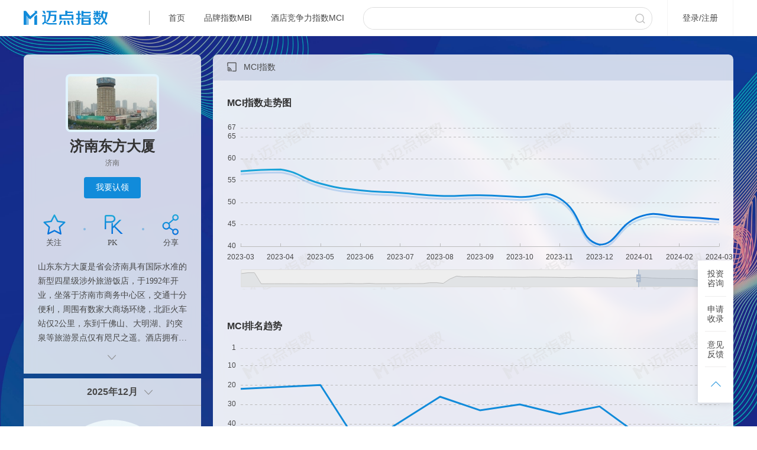

--- FILE ---
content_type: text/html;charset=UTF-8
request_url: https://i.meadin.com/hotelindex/2104
body_size: 10811
content:
<!DOCTYPE html>
<html>

<head>
  <meta charset="utf-8" />
  <meta name="renderer" content="webkit" />
  <meta http-equiv="X-UA-Compatible" content="IE=EDGE,chrome=1" />
  <meta content="user-scalable=no, width=1200, initial-scale=0.2, maximum-scale=1.0" name="viewport" />
  <meta name="applicable-device" content="pc" />
  <link rel="icon" type="image/icon" href="//f3-md.veimg.cn/meadinindexnew/v1.1.0/static/app/1.0.0/meadin/images/bitbug_favicon.ico" />
  <!--<script src="//f3-md.veimg.cn/meadinindexnew/v1.1.0/static/lib/vconsole.min.js"></script>
    <script>
    // 初始化
      var vConsole = new VConsole();
      console.log('VConsole is cool');
    </script> -->
  <script>
    function onfind() {
      var img = event.srcElement ? event.srcElement : event.target;
      if (img.attributes['data-src']) {
        img.src = img.attributes['data-src'].value
      } else {
        img.src = "@@img/noimg.png";
      }
      img.onerror = null;
    }
  </script>
  <!--  页面信息  -->
<meta name="keywords" content="济南东方大厦,济南东方大厦图片,济南东方大厦介绍,济南东方大厦评论">

<meta name="description" content="济南东方大厦怎么样？点击查看济南东方大厦图片、服务介绍、点评评价、媒体报道、在济南市酒店排名等信息">
  <!--  页面标题  -->
<title>【济南东方大厦】济南东方大厦图片_服务介绍_点评评价_媒体报道-迈点指数</title>
  <!--  第三方css  -->
  <link rel="stylesheet" href="//f3-md.veimg.cn/meadinindexnew/v1.1.0/static/lib/bootstrap-datetimepicker/css/bootstrap-datetimepicker.min.css">
<link rel="stylesheet" href="//f3-md.veimg.cn/meadinindexnew/v1.1.0/static/lib/bootstrap-datetimepicker/css/bootstrap-dropdown.css">

  <link href="//f3-md.veimg.cn/meadinindexnew/v1.1.0/static/app/1.0.0/meadin/css/reset-63f42ab6fc.css?" type="text/css" rel="stylesheet" />
  <link href="//f3-md.veimg.cn/meadinindexnew/v1.1.0/static/app/1.0.0/meadin/css/app-c6c2ed15c4.css?" rel="stylesheet" type="text/css" />
  <!--[if lt IE 9]>
    <script src="//f3-md.veimg.cn/meadinindexnew/v1.1.0/static/lib/html5.js"></script>
    <![endif]-->

  <!--  自定义css  -->
  <link rel="stylesheet" href="//f3-md.veimg.cn/meadinindexnew/v1.1.0/static/app/1.0.0/meadin/css/personalcenter-0e4f410c44.css?"/>
<link rel="stylesheet" href="//f3-md.veimg.cn/meadinindexnew/v1.1.0/static/app/1.0.0/meadin/css/brandindex/transferbrand-6e44ca48f1.css?"/>
<link rel="stylesheet" href="//f3-md.veimg.cn/meadinindexnew/v1.1.0/static/app/1.0.0/meadin/css/brandindex/mciindex-f0485005ae.css?"/>
<!-- @Override -->

  <link rel="stylesheet" href="//f3-md.veimg.cn/meadinindexnew/v1.1.0/static/app/1.0.0/meadin/css/personalcenter-0e4f410c44.css?" />
</head>

<body class="main" style="overflow-y: scroll">
  <!-- 组件模板类占位符  内容有可能是js文件，也有可能是handlebar模板，所以放在这个位置  -->
  <!-- 分享海报预览 -->
<script id="share-review" type="text/x-handlebars-template">
    <!-- <div class="modal-fade"></div> -->
    <div class="modal-content">
      <div class="modal-header">
        <h4 >分享海报样式选择</h4>
        <button type="button" class="close" ></button>
      </div>
      {{#ifNum listType 1}}
        <div class="opt-ranks">
          <span class="text">1.选择所在榜单：</span>
          <ul >
            {{#each listType}}
              <li class="{{eq categoryId ../typeId 'active' ''}}" data-typeid="{{categoryId}}">{{categoryName}}</li>
            {{/each}}
          </ul>
        </div>
        <div class="opt-text">2.选择喜欢的海报样式：</div>
      {{/ifNum}}
      <div class="modal-body">
        <div class="two-temp ">
          <section class="temp-1 temp-brand active" data-type="1">
            <div class="mci-ranking-title"></div>
            <div class="ranking-date">{{formatYearM date}}</div>
            <div class="is-1">
              <!-- <img class="logo" src="{{defultImg logoUrl 'mbi'}}" alt="{{name}}"> -->
              <div class="name-box">
                <p>{{introLength name 23}}</p>
              </div>
              <div class="cup-rangking">
                <p class="ranking">第<span class="text"> {{ranking}} </span>名</p>
                <span class="cup-icon"></span>
              </div>
              <p class="rangking-typeName">在“{{isCity cityName categoryName}}排行榜”中</p>
              <p class="series">{{detail}}</p>
              <div class="fk-icon">
                <div class="fk"></div>
                <div class="icon-line"></div>
              </div>
              <p class="bcl">MCI指数得分</p>
              <p class="indexNum">{{indexData}}</p>
            </div>
          </section>  
          <section class="temp-2 temp-brand" data-type="2">
            <div class="mci-ranking-title"></div>
            <div class="ranking-date">{{formatYearM date}}</div>
            <div class="name-box"><span>{{introLength name 16}}</span></div>
            <div class="adr">
              <p class="ranking">第<span class="text"> {{ranking}} </span>名</p>
              <p class="rangking-typeName">在“{{isCity cityName categoryName}}排行榜”中</p>
              <div class="good-icon">{{detail}}</div>
              <div class="fk"></div>
              <p class="bcl">MCI指数得分</p>
              <p class="indexNum">{{indexData}}</p>
            </div>
          </section>  
        </div>
      </div>
      <div class="modal-footer">
        <button class="ok" type="button" data-type="1" data-typeid="{{typeId}}" >生成海报</button>
      </div>
    </div>
</script>
<!-- pk 添加品牌 -->
<script id="pk-add-search" type="text/x-handlebars-template">
  <input placeholder="" />
  <div class="search-res"></div>
</script>
<script id="pk-brand" type="text/x-handlebars-template">
    <div class="brand">
      <div class="logo">
        <img src='//img-md.veimg.cn/meadinindex/{{logoUrl}}' alt='{{name}}' onerror="onfind()" data-src="{{path.img}}/mci.jpg" />
      </div>
      <span >{{introLength name 8}}</span>
      <input type="hidden" data-objid='{{id}}'
        data-categoryid='{{monitorCategoryId}}' 
        data-indextype='{{theIndex}}'
        data-name='{{name}}' data-createstrategy="2" 
      />
      <div class="del-brand"></div>
    </div>
</script>
<script id="brand-data" type="text/x-handlebars-template">
      {{#each list}}
        <div class="gauge-ranking" style="top:104px">
          <p class="rangking"></p>
          <!-- <p class="rangking">第{{ranking}}名</p> -->
          <p class="index" >{{mbiIndex}}</p>
          <p class="growth"><span class="num">{{growth}}</span><span class="icon"></span></p>
          <p class="text">MCI指数</p>
        </div>
        <!-- <ul class="index-num">
          {{#greaterThan 2021 ../btnYear}} 
            <li>
              <span>媒体指数</span>
              <p>{{mediaIndex}}</p>
            </li>
            <li>
              <span>运营指数</span>
              <p>{{runningIndex}}</p>
            </li>
          {{/greaterThan}}
            <li class="last">
              <span>点评指数</span>
              <p>{{sentimentIndex}}</p>
            </li>
          </ul> -->
        {{/each}}
</script>
<!--  -->
<script id="brand-count" type="text/x-handlebars-template">
    <li class="index">
        <p><span class="num">{{data.indexVal}}</span></p>
        <p class="text">{{title}}</p>
      </li>
      <li class="line">
        <p><span class="num">{{abs data.growth}}</span><span class="{{growthType data.growth}} icon"></span></p>
        <p class="text">环比上月</p>
      </li>
      <li class="ranking-and-pk {{ifA data.categoryRankingList 1 'more-cat' ''}} category-{{data.type}}">
        <div class="pk-icon"></div>
        <div class="top {{arrayNumber data.categoryRankingList 3 'getThree' ''}} {{ifA data.categoryRankingList 3 'getfo' ''}}">
          <span class="changeType">选择榜单</span>
              <select name="" id="changeEvent" >
              {{#each data.categoryRankingList}}
                <option class="name_type {{eq @index 0 'active' ''}}" value="{{@index}}">{{categoryName}}</option>
              {{/each}}
              </select>
          
    </div>
        {{#each data.categoryRankingList}}
          <div class="content-text {{eq @index 0 'active' ''}} " data-cont="{{@index}}">
            <div class="name">
              <span class="nu pai">榜单排名 </span> <span style="display:inline-block;height:20px;vertical-align:middle;font-size:22px;color:#333;margin-left: 8px;line-height: 21px;">{{ranking}}</span>
              <span class="nu defeating hit">打败同行</span><span style="display:inline-block;height:20px;vertical-align:middle;font-size:22px;color:#333;margin-left: 8px;line-height: 20px;">{{defeating}}%</span>
            </div>
            <p class="text">{{categoryName}}</p>
          </div>
          <div class="signal {{eq @index 0 'active' ''}}" data-cont="{{@index}}"> 
            <div class="title-icon">
              <div class="tc-box">
                <div class="note-box">
                  <div class="content-t">
                    <h2>{{../title}}排名</h2>
                    <p>在“{{categoryName}}”的酒店中，当前酒店{{../title}}的排名</p>
                  </div>
                </div>
              </div>
            </div>
          </div>
        {{/each}}
        
      </li>
</script>
<!-- 品牌指数、排名 MBI  -->
<script id="index-echart" type="text/x-handlebars-template">
    <div class="echart-box">
            <h1 class="title-name">{{title}}</h1>
            <div id="{{id}}">
              <div class="loading-box ">
                <img src="{{imgPath 'loading-1.7s-80px.gif'}}" />
              </div>
            </div>
    </div>
</script>
<!-- 重点媒体最新报道 -->
<script id="media-report" type="text/x-handlebars-template">
    <div class="container">
        <div class="row">
            <h1 class="title-name">重点媒体最新报道</h1>
            <!-- <div class="tab-name-list type-box">
              <div class="brand-type">
                <span data-type="1" class="active">大众媒体</span>
                <span data-type="2">行业媒体</span>
              </div>
            </div> -->
            <div class="report-page">
            </div>
        </div>
    </div>
</script>
<script id="meadina-report" type="text/x-handlebars-template">
    <div class="container">
        <div class="row">
            <h1 class="title-name">重点媒体最新报道</h1>
            <div class="tab-name-list">
                <button class="active" data-objId="{{objId}}" data-indexType="{{indexType}}">{{hrefName}}</button>
            </div>
            <div class="report-page">

            </div>
        </div>
    </div>
</script>
<script id="report-page" type="text/x-handlebars-template">
        {{#ifArr list}}
            {{#each list}}
                <div class="new-box {{eq ../totalResult @index 'last' ''}} ">
                    <h2><a href="{{newsUrl}}" rel="nofollow" target="_blank">{{title}}</a></h2>
                    <a href="{{newsUrl}}" class="content-a" rel="nofollow" target="_blank">{{synopsis}}</a>
                    <div class="fixed">
                      <div class="similarity {{eq count 0 'zero' ''}}" data-num='{{count}}' data-title='{{groupTitle}}' data-type='{{../type}}' data-newsurl='{{newsUrl}}'data-esId='{{id}}'>
                        相似文章：{{count}} <span></span>
                      </div>
                      <div class="source">
                        <a href="{{newsUrl}}" rel="nofollow" target="_blank">{{source}}</a>{{formatYD newsIssueTime}}
                      </div>
                    </div>
                    <ul class="resemble"></ul>
                </div>
            {{/each}}
        {{else}}
            <div class="no-data">
              <p style="text-align: center;padding-top: 150px;font-size: 14px;color: #484848;">暂无榜单数据</p>
            </div>
        {{/ifArr}}
</script>
 <!-- 相似文章 -->
<script id="resemble" type="text/x-handlebars-template">
    {{#each this}}
      <li>
        <a class="fixed" href="{{newsUrl}}" target="_blank">
          <p>
            <span>{{formatYearDay newsIssueTime}}</span>
            <span class="title">{{introLength title 50}}</span>
          </p>
          <span class="source">{{source}}</span>
        </a>
      </li>
    {{/each}}
</script>
<!-- 重点媒体最新报道 -->
<!-- 最新评论 -->
<script id="sentiment-comment" type="text/x-handlebars-template">
    {{#ifArr this}}
      {{#each this}}
          <li class="comment-content">
            <p data-contall="{{comment}}" data-num="41">{{introLength comment 41}}</p>
              <div class="comment-lv-time">
                  <span>{{introLength fdName 14 }}</span>
                  <span>{{formatYD commentDate}}</span>
              </div>
          </li>
      {{/each}}
    {{else}}
      <li class="no-data">
        <p style="text-align: center;padding-top: 150px;font-size: 14px;color: #484848;">暂无榜单数据</p>
      </li>
    {{/ifArr}}
</script>

  <!-- 头部 非handlebars-->
  <div class="out-header">
  <header class="header-box">
    <div class="container ">
        <div class="row fixed">
            <a href="/" class="logo-top"><img src="//f3-md.veimg.cn/meadinindexnew/v1.1.0/static/app/1.0.0/meadin/images/top_logo1.png" alt="迈点指数"></a>
            <div class="header-menu fixed">
                <div class="line"></div>
                <a href="/">首页</a>
                <a id="mbi" href="/brand_rankings">品牌指数MBI</a>
                <a href="/hotel_rankings/1/30/0/0/1/0/9">酒店竞争力指数MCI</a>
                  
            </div>
            <div class="header-seach-box fixed">
                <input type="text" id="header-input" autocomplete="off">
                <button type="button" id="header-btn"></button>
                <div class="search-list">
                </div>
            </div>
            <div class="login-register">
              <i class="top-login">登录</i>/<i class="top-register">注册</i>
            </div>
            <div class="follow-user">
              <div class="icon-top follow-box">
                <div class="follow-list">
                  <ul>
                    <li class="title">我的关注</li>
                    <div class="list">
                    </div>
                  </ul>
                </div>
              </div>
              <div class="icon-top user-box">
                <div class="user-list">
                  <ul>
                    <li class="name"></li>
                    <li><a href="/auth/guanzhu">我的关注</a></li>
                    <li><a href="/auth/renling">我的认领</a></li>
                    <div class="shez-line"></div>
                    <li class="set">
                      <a href="/auth/shezhi">帐号设置</a>
                    </li>
                    <li><a class="logout">退出</a></li>
                    <li class="user-line"></li>
                  </ul>
                </div>
              </div>
            </div>
        </div>
    </div>
  </header>
  <div class="browerTip">内容样式无法展示，请升级当前浏览器版本！</div>
</div>
 <script id="follow-top"  type="text/x-handlebars-template">
    {{#ifArr this}}
      {{#each this}}
        {{#if 0 @index}}
        <li class="fixed title-nn">
          <span class="title-name">名称</span>
          <span class="title-num">指数值</span>
        </li>
        {{/if}}
        {{#greaterThan 5 @index}}
        <li class="fixed follow-brand">
          <a href="/{{eqz theIndex 5 'tourismBrandIndexDetail' 'brandindex' 'hotelindex'}}/{{monitorMainId}}" target="_blank">
            <span class="name">{{introLength monitorMainName 8}}</span>
            <span class="num">{{indexValue}}</span>
          </a>
        </li>
        {{/greaterThan}}
      {{/each}}
      {{else}}
      <li class="no-list">暂无关注</li>
    {{/ifArr}}
    {{#ifNum this 5}}
    <li class="more">
      <a href="/auth/guanzhu">更多<span></span></a>
    </li>
    {{/ifNum}}
</script>
<script>
  mbi.addEventListener('click', function(e) {
    jQuery.LS.set("LevelOneId", '');
    jQuery.LS.set('LevelTwoId', '')
    jQuery.LS.set('LevelThreeId', '')
  })
</script>

  <!-- 品牌分享海报 -->
<div class="share-modal is-modal"></div>
<!-- 分享图片二维码 -->
<div class="qrcode-modal is-modal">
  <div class="modal-fade"></div>
  <div class="modal-content">
    <div class="modal-header">
      <h4 >分享海报</h4>
      <button type="button" class="close" ></button>
    </div>
    <div class="modal-body">
      <div class="er">
        <div id="qrcode"></div>
      </div>
      <p>扫描二维码，长按保存图片，即可分享给微信好友/朋友圈！</p>
    </div>
    <div class="modal-footer">
    </div>
  </div>
</div>
<!-- 我要认领 -->
<div class="is-modal contact-modal">
  <!-- <div class="modal-fade"></div> -->
  <div class="modal-content">
    <div class="modal-header">
      <h4 >我要认领</h4>
      <button type="button" class="close" ></button>
    </div>
    <div class="modal-body">
      <!-- <p class="data"><span class="num"></span>0571-87672164</p> -->
      <p class="data"><span class="mail"></span>res@meadin.com</p>
      <div class="explain">
        <p>如需认领，请发送以下内容至上方邮箱进行申请。</p>
        <ul>
          <li><span></span>您的账号（手机号）</li>
          <li><span></span>您要认领的单店名称</li>
          <li><span></span>您的名片（拍照）</li>
          <li><span></span>您公司的组织机构代码</li>
        </ul>
      </div>
      <p class="zs">（认领该单店后，您将获得对该单店的logo、简介等内容的编辑权。）</p>
    </div>
    <div class="modal-footer">
    </div>
  </div>
</div>
<!-- 品牌PK -->
<div class="pk-box">
  <div class="pk-bg"></div>
  <div class="pk-search active">
    <h2>单店PK</h2>
    <div class="pk-close"></div>
    <ul>
      <li>
        <div class="brand">
          <div class="logo">
            <img onerror="onfind()" data-src="//f3-md.veimg.cn/meadinindexnew/v1.1.0/static/app/1.0.0/meadin/images/mci.jpg" src="https://img-md.veimg.cn/meadinindex/M00/00/E0/wKgyH1sLWBiAOcE1AACDKUEQbZE086.jpg" alt="济南东方大厦" />
          </div>
          <span>济南东方大厦</span>
          <input type="hidden" data-objid="2104" data-indextype="1102" data-name="济南东方大厦" data-createstrategy="2" 
          />
          <div class="del-brand"></div>
        </div>
      </li>
      <li><div class="add-brand"></div></li>
      <li><div class="add-brand"></div></li>
      <li class="go-pk">开始对比</li>
    </ul>
  </div>
</div>
<input type="hidden" id="thisBrand" 
  data-indextype="1102" data-objid="2104" data-name="济南东方大厦" data-createstrategy="2" data-year="2025" data-month="12"
/>

<div class="bg-content" style="padding-bottom:0 ;">
  <div class="info-box">
    <div class="info-bg">
      <div class="containers" >
        <section class="row fixed">
          <div class="info-top">
            <div class="info-logo">
              <div class="info-logo_img clear">
                <img onerror="onfind()" data-src="//f3-md.veimg.cn/meadinindexnew/v1.1.0/static/app/1.0.0/meadin/images/mci.jpg?x-oss-process=image/resize,w_215,h_128,m_fill" src="https://img-md.veimg.cn/meadinindex/M00/00/E0/wKgyH1sLWBiAOcE1AACDKUEQbZE086.jpg?x-oss-process=image/resize,w_215,h_128,m_fill" alt="济南东方大厦"  />
              </div>
            </div>
            <div class="info-details fixed">
              <div class="info-name" >
                <h1>济南东方大厦</h1>
                <p>
                  
                  济南 
                </p>
              </div>
              <div class="handle-list">
                <button type="button" class="btn-b alClaimed" data-claimed="false">我要认领</button>
                <!-- <span class="follow" data-follow='false' ></span>
                <span class="share"></span> -->
              </div>
              <ul>
                <li class="handle-follow">
                  <div class="follow" data-follow='false'></div>
                  <p>关注</p>
                  <span style="right: -26px;"></span>
                </li>
                <li class="pk-btn">
                  <div class="pk-icon"></div>
                  <p>PK</p>
                  <span style="right: -26px;"></span>
                </li>
                <!-- <li >
                  <a th:if="${#strings.isEmpty(info.specialUrl)}">
                    <div class="add-brand" ></div>
                    <p class="add-brand-t">专题</p>
                    <span></span>
                  </a>
                  <a target="_blank" th:if="!${#strings.isEmpty(info.specialUrl)}" th:href="${info.specialUrl}" >
                    <div class="add-brand active" ></div>
                    <p class="add-brand-t">专题</p>
                  </a>
                </li> -->
                <li class="share">
                  <div class="share-icon"></div>
                  <p  title="分享单店">分享</p>
                </li>
              </ul>
              <div id="introduce" flag="true">
                    <!-- <div class="details-introduce" data-num="107" th:text="${#strings.length(info.introduce) > 107 ? #strings.substring(info.introduce, 0, 107)+'...' : info.introduce}"></div> -->
                    <div class="details-introduce" data-num="116">山东东方大厦是省会济南具有国际水准的新型四星级涉外旅游饭店，于1992年开业，坐落于济南市商务中心区，交通十分便利，周围有数家大商场环绕，北距火车站仅2公里，东到千佛山、大明湖、趵突泉等旅游景点仅有咫尺之遥。酒店拥有200余套客房、写字间装潢精美，独具匠心，现代化设施一应俱全。</div>
                    <div class="details-introduceAll" data-num="110">山东东方大厦是省会济南具有国际水准的新型四星级涉外旅游饭店，于1992年开业，坐落于济南市商务中心区，交通十分便利，周围有数家大商场环绕，北距火车站仅2公里，东到千佛山、大明湖、趵突泉等旅游景点仅有咫尺之遥。酒店拥有200余套客房、写字间装潢精美，独具匠心，现代化设施一应俱全。</div>
                </div>
                <span class="push-icon"></span>
                <span class="push-icon2"></span>
            </div>
          </div>
        </section>
      </div>
    </div>
    <!-- 左侧MCI数据仪表板 -->
    <section class="mCI-index" id="brand-index" style="margin-top: 8px;">
      <div class="container" style="width:300px;">
        <div class="row">
          <div class="fixed">
            <div class="gauge-index" style="height: 274px;margin-top: 0;">
              <div class="gauge-time">
                <button class="show-time" type="button" 
                  data-date="2025-12">2025年12月</button>
                <span class="time-icon"></span>
              </div>
              <div id="gauge-chart" ></div>
              <div class="brand-data">
                
              </div>
            </div>
        </div>
      </div>
    </section>
  </div>
  <!-- MCI指数 -->
  <section class="brand-index" id="brand-index" >
    <div class="container" style="width: 880px;">
      <div class="row">
        <div class="brand-title">
          <h1>
            <span class="media" style="margin-bottom:2px;"></span>
            MCI指数
          </h1>
          <!-- <div class="title-icon" style="display:inline-block;margin-bottom: 2px;">
            <div class="tc-box">
              <div class="note-box" style="width: 728px;">
                <div class="funnel-model">
                  <h2>MCI—客群转化漏斗模型</h2>
                  <img src="//f3-md.veimg.cn/meadinindexnew/v1.1.0/static/app/1.0.0/meadin/images/mbidetail_img_directions_mbi.png" alt="MBI—客群转化漏斗模型">
                </div>
              </div>
            </div>
          </div> -->
        </div>
        <div class="fixed">
          <div class="index-mbi"></div>
        </div>
        <div class="fixed">
          <div class="index-ranking"style="border-radius:0;"></div>
        </div>
      </div>
    </div>
  </section>
  <!-- 媒体指数 -->
  <section class="media-index" id="media-index">
    <div class="container">
      <div class="row">
        <div class="brand-title">
          <h1>媒体指数</h1>
          <div class="title-icon">
            <div class="tc-box">
              <div class="note-box">
                <div class="content-text">
                  <h2>媒体指数（MI）——单店曝光量</h2>
                  <p>指一段时期内，大众媒体和行业媒体报道中与单店关键词相关的新闻数量。</p>
                </div>
              </div>
            </div>
          </div>
        </div>
        <ul class="brand-count">
        </ul>
        <div class="media-index-line">
        </div>
        <div class="bg-br">
          <div class="media-report">
            <div class="container">
              <div class="row">
                <h1 class="title-name">最新媒体资讯</h1>
               
                <div class="report-page">
                  
                </div>
              </div>
            </div>
          </div>
          <div class="media-user-page">
               <div class="page-box">
                   <input name="currentPage" type="hidden"/>
                   <div class="container">
                       <div class="row">
                           <div class="page"></div>
                       </div>
                   </div>
               </div>
          </div>
        </div>
      </div>
    </div>
  </section>
  <!-- 运营指数 -->
  <section class="runing-index" id="runing-index">
    <div class="container">
      <div class="row">
        <div class="brand-title">
          <h1>运营指数</h1>
          <div class="title-icon">
            <div class="tc-box">
              <div class="note-box">
                <div class="content-text">
                  <h2>运营指数（OI）——计划期客群</h2>
                  <p>指一段时期内，单店在互联网和移动互联网的运营情况，如微信、微博等。</p>
                </div>
              </div>
            </div>
          </div>
        </div>
        <ul class="brand-count">
        </ul>
        <div class="runing-index-line">
        </div>
        <!-- <div class="fixed">
          <div class="runing-weixin-line"></div>
          <div class="runing-app-line"></div>
        </div> -->
        <div class="fixed bg-br">
          <!-- 微博粉丝数量 -->
          <div class="runing-weibo-fans"></div>
          <!-- 微博发布数量 -->
          <div class="runing-weibo-num"></div>
        </div>
      </div>
    </div>
  </section>
  <!-- 点评指数 -->
  <!-- <section class="sentiment-index" id="sentiment-index" style="margin-top:0;">
    <div class="container" style="width: 880px;">
      <div class="row">
        <div class="brand-title">
          <h1>点评指数</h1>
          <div class="title-icon">
            <div class="tc-box">
              <div class="note-box">
                <div class="content-text">
                  <h2>点评指数（PI）——实际客群</h2>
                  <p>指一段时期内，用户对于该单店在OTA网站的点评累计情况。</p>
                </div>
              </div>
            </div>
          </div>
        </div>
        <ul class="brand-count">
        </ul>
        <div class="sentiment-index-line">
        </div>
      </div>
    </div>
  </section> -->
</div>

  <!-- 生成html填充处  -->
  <div id="app"></div>
  <!-- 首屏数据模板  -->
  <div class="fixed-box">
    <div class="dow-btn1">投资咨询</div>
    <div class="dow-btn">申请收录</div>
    <div class="feedback-icon">意见反馈</div>
    <div class="go-top"></div>
    <div class="line-icon"></div>
    <div class="line-icon1"></div>
  </div>
  <!-- 申请收录 提示 -->
  <div class="is-modal ask-modal">
    <div class="modal-fade"></div>
    <div class="modal-content">
      <div class="modal-header">
        <h4>申请收录</h4>
        <button type="button" class="close"></button>
      </div>
      <div class="modal-body">
        <p class="data"><span class="mail"></span>res@meadin.com<span class="text">（点击复制邮箱）</span></p>
        <p class="zs">（联系我们，将您的品牌加入监测）</p>
      </div>
      <div class="modal-footer">
      </div>
    </div>
  </div>
  <div class="is-modal1 ask-modal1">
    <div class="modal-fade"></div>
    <div class="modal-content">
      <div class="modal-header">
        <h4>投资咨询</h4>
        <button type="button" class="close"></button>
      </div>
      <div class="modal-body">
        <p class="data"><span class="mail"></span>res@meadin.com<span class="text">（点击复制邮箱）</span></p>
        <p class="zs">（联系我们，为您定制专属咨询服务）</p>
      </div>
      <div class="modal-footer">
      </div>
    </div>
  </div>
  <div class="is-modal2 ask-modal2">
    <div class="modal-fade"></div>
    <div class="modal-content">
      <div class="modal-header">
        <h4>意见反馈</h4>
        <button type="button" class="close"></button>
      </div>
      <div class="modal-body">
        <p class="data"><span class="mail"></span>res@meadin.com<span class="text">（点击复制邮箱）</span></p>
        <p class="zs">（联系我们，请您提出宝贵意见）</p>
      </div>
      <div class="modal-footer">
      </div>
    </div>
  </div>
  <!--登录弹窗-->
      <div class="pop_box pop_login">
          <div class="pop_main">
              <div class="pop_close"></div>
              <div class="loginImg"></div>
              <div class="pop_login_box width320">
                  <div class="login_btn">
                      <span class="login_btn_item phone_num_login login_btn_on">验证码登录</span>
                      <span class="login_btn_item user_pwd_login">密码登录</span>
                  </div>
                  <!--手机验证码登录-->
                  <div class="phone_num_box login_item_box">
                      <form>
                          <div class="phone_input_box phone">
                              <input type="text" maxlength="11" placeholder="请输入手机号"/>
                              <div class="errortip"></div>
                          </div>
                          <div class="number_input_box">
                              <input type="text" placeholder="请输入验证码" maxlength="8"/>
                              <div class="get_message_num">获取验证码</div>
                              <div class="errortip"></div>
                          </div>
                          <div class="login-btn">
                            <div class="phone_num_sure">登录</div>
                          </div>                        
                          <div class="remember_register">
                              <span class="rember_cookie rember_cookie_checked left">下次自动登录</span>
                              <span class="right">没有账号？<a class="go_register" href="/register">立即注册</a></span>
                          </div>
                      </form>
                  </div>
                  <!--账号密码登录-->
                  <div class="user_pwd_box login_item_box">
                      <form>
                          <div class="user_pwd_title">迈点账号登录</div>
                          <div class="up_user_box">
                              <input type="text" name="user" maxlength="11" placeholder="请输入手机号"/>
                              <div class="errortip"></div>
                          </div>
                          <div class="up_pwd_box">
                              <input type="password" name="pwd" placeholder="请输入密码"/>
                              <div class="errortip"></div>
                              <a href="/resetpwd" class="forget_pwd">忘记密码</a>
                          </div>
                          <div class="login-pwd">
                            <div class="user_pwd_sure">登录</div>
                          </div>
                          <div class="up_remember_register">
                              <span class="up_rember_cookie rember_cookie_checked left">下次自动登录</span>
                              <span class="right">没有账号？<a class="go_register" href="/register">立即注册</a></span>
                          </div>
                      </form>
                  </div>
              </div>
          </div>
      </div>
  
      <!--注册弹窗-->
      <div class="pop_box pop_register">
          <form class="pop_main">
              <div class="pop_close"></div>
              <div class="pop_register_box">
                  <div class="regLogo"></div>
                  <div class="register_main_box">
                      <div class="register_phone">
                          <input type="text" placeholder="请输入手机号码" maxlength="11"/>
                          <div class="errortip"></div>
                      </div>
                      <div class="register_message">
                          <input type="text" placeholder="短信验证码" maxlength="8"/>
                          <div class="register_get_message">获取验证码</div>
                          <div class="errortip"></div>
                      </div>
                      <div class="register-btn">
                        <div class="register_sure">注册</div>
                        <div class="errortip register-tip"></div>
                      </div>
                      <div class="register_remember_login">
                          <span class="register_rember_cookie left">我已同意</span><a target="_blank" href="/useragreement.html">《迈点指数用户协议》</a>
                          <div class="errortip"></div>
                          <span class="right ">已有迈点指数账号？<a class="register_go_login" href="/login">登录</a></span>
                          <div class="errortip"></div>
                      </div>
                  </div>
              </div>
          </form>
      </div>
  
      <!--找回密码弹窗-->
      <div class="pop_box pop_resetpwd">
          <form class="pop_main">
              <div class="pop_close"></div>
              <div class="pop_resetpwd_box">
                  <div class="pop_title">找回密码</div>
                  <div class="pop_resetpwd_main">
                      <div class="tabBox">
                          <div class="tabItem tabActive">
                              <span>1.</span>
                              验证手机号
                          </div>
                          <div class="tabItem">
                              <span>2.</span>
                              设置新密码
                          </div>
                      </div>
                      <div class="pre">
                          <div class="forget_phone_input">
                              <input type="text" name="phone" maxlength="11" placeholder="请输入手机号码"/>
                              <div class="errortip"></div>
                          </div>
                          <div class="forget_message_input">
                              <input type="text" name="msg_num" placeholder="短信验证码" maxlength="8" readonly />
                              <div class="forget_get_message_num">获取验证码</div>
                              <div class="errortip"></div>
                          </div>
                      </div>
                      <div class="next">
                          <div class="reset_pwd_input">
                              <input type="password" name="reset_pwdfirst" placeholder="请输入新密码" />
                              <div class="errortip"></div>
                          </div>
                          <div class="reset_pwd_input">
                              <input type="password" name="reset_pwdsecond" placeholder="请重复输入新密码"/>
                              <div class="errortip"></div>
                          </div>
                      </div>
                      <div class="succ">
                        <div class="reset_pwd_next">下一步</div>
                        <div class="reset_pwd_sure">完成</div>
                        <div class="errortip"></div>
                      </div>
                  </div>
              </div>
          </form>
      </div>
  <script type="text/javascript" src="https://f3-df.veimg.cn/common/defense/xss.js"></script>
  <script type="text/javascript" src="//f3-md.veimg.cn/meadinindexnew/v1.1.0/static/lib/jquery/1.9.1/jquery.min.js"></script>
  <script type="text/javascript" src="//f3-md.veimg.cn/meadinindexnew/v1.1.0/static/lib/jquerysession.js"></script>
  <script type="text/javascript" src="//f3-md.veimg.cn/meadinindexnew/v1.1.0/static/lib/storage.js"></script>
  <script type="text/javascript" src="//f3-md.veimg.cn/meadinindexnew/v1.1.0/static/lib/jquery.cookie.js"></script>
  <script type="text/javascript" src="//f3-md.veimg.cn/meadinindexnew/v1.1.0/static/lib/moment.js"></script>
  <script src="//f3-md.veimg.cn/meadinindexnew/v1.1.0/static/lib/jquery.xdomainrequest.min.js"></script>
  <script type="text/javascript" src="//f3-md.veimg.cn/meadinindexnew/v1.1.0/static/lib/echarts/4.9.0/echarts.min.js?"></script>
  <script type="text/javascript" src="//f3-md.veimg.cn/meadinindexnew/v1.1.0/static/lib/china.js"></script>
  <script type="text/javascript" src="//f3-md.veimg.cn/meadinindexnew/v1.1.0/static/lib/handlebars/4.0.4/handlebars-v4.0.11.js"></script>

  <script id="mainTemplate" type="text/x-handlebars-template">
        
        <footer class="footer-box">
          <div class="container">
            <div class="row fixed">
              <div class="lf">
                <img src="//f3-md.veimg.cn/meadinindexnew/v1.1.0/static/app/1.0.0/meadin/images/bottom_logo1.png" alt="迈点指数" />
                <a href="/ruledeclaration.html" target="_blank">指数说明</a>
                <a href="/useragreement.html" target="_blank">用户协议</a>
                <a href="https://res.meadin.com/"  target="_blank">关于我们</a>
                <a href="/contactus.html"  target="_blank">联系我们</a>
                <ul class="company-box">
                    <li><a href="http://www.dfwsgroup.com" target="_blank">东方网升（股票代码 835191）</a><span>旗下品牌：</span></li>
                    <li><a href="http://www.meadin.com" target="_blank">迈点</a></li>
                    <li><a href="http://www.veryeast.cn" target="_blank">最佳东方</a></li>
                    <li><a href="//jobbon.dfwsgroup.com/" target="_blank">乔邦</a></li>
                    <li><a href="http://www.9first.com" target="_blank">先之</a></li>
                </ul>
                  <p><a href="https://beian.miit.gov.cn" target="_blank">浙ICP备19035682号-1</a> © 2009-2025 Meadin.com , All Rights Reserved</p>
              </div>
              <div class="rf">
                <img src="//f3-md.veimg.cn/meadinindexnew/v1.1.0/static/app/1.0.0/meadin/images/bottom_qrcode.png" alt="迈点研究院公众号">
                <p>迈点研究院公众号</p>
              </div>
            </div>
          </div>
        </footer>    </script>
  <!-- 弹框类占位符  -->
  
  <!-- 提示类弹框  -->
  <script type="text/javascript" src="//f3-md.veimg.cn/meadinindexnew/v1.1.0/static/lib/jquery.lazyload.js"></script>
  <!-- js第三方库  -->
  <!-- <script type="text/javascript" src="//f3-md.veimg.cn/meadinindexnew/v1.1.0/static/lib/echarts.min.js"></script> -->
<script type="text/javascript" src="//f3-md.veimg.cn/meadinindexnew/v1.1.0/static/lib/bootstrap-datetimepicker/js/bootstrap-datetimepicker.min.js"></script>
<script src="//f3-md.veimg.cn/meadinindexnew/v1.1.0/static/lib/bootstrap-datetimepicker/js/locales/bootstrap-datetimepicker.zh-CN.js" charset="UTF-8"></script>
<script type="text/javascript" src="//f3-md.veimg.cn/meadinindexnew/v1.1.0/static/lib/jquery.pagination.js?"></script>
<script type="text/javascript" src="//f3-md.veimg.cn/meadinindexnew/v1.1.0/static/lib/jquery-scrollspy.js?"></script>
<script type="text/javascript" src="//f3-md.veimg.cn/meadinindexnew/v1.1.0/static/lib/iscroll.js?"></script>
<script type="text/javascript" src="//f3-md.veimg.cn/meadinindexnew/v1.1.0/static/lib/starScore.js?"></script>
<script type="text/javascript" src="//f3-md.veimg.cn/meadinindexnew/v1.1.0/static/lib/qrcode/qrcode.min.js" ></script>
<script type="text/javascript" src="//f3-md.veimg.cn/meadinindexnew/v1.1.0/static/lib/html2canvas.min.js"></script>

  <script src="https://ssl.captcha.qq.com/TCaptcha.js"></script>
  <script>
    /**
     * 初始化全局app命名空间
     * @type Object
     */
    window.app = window.app || {};
  </script>
  <!-- 公共js文件  -->
  <script src="//f3-md.veimg.cn/meadinindexnew/v1.1.0/script/meadin/helpers-e28fb5dbc1.js?"></script>
  <script src="//f3-md.veimg.cn/meadinindexnew/v1.1.0/script/meadin/req-e6216ed8b2.js?"></script>
  <script src="//f3-md.veimg.cn/meadinindexnew/v1.1.0/script/meadin/app-2aff297903.js?"></script>
  <script src="//f3-md.veimg.cn/meadinindexnew/v1.1.0/script/meadin/common-426c37c8d1.js?"></script>
  <script src="//f3-md.veimg.cn/meadinindexnew/v1.1.0/static/app/1.0.0/meadin/js/loginRegisterPwd-7605734041.js?"></script>
  <script src="//f3-md.veimg.cn/meadinindexnew/v1.1.0/static/app/1.0.0/meadin/js/user/login-5a087b389d.js?"></script>
  <script src="//f3-md.veimg.cn/meadinindexnew/v1.1.0/static/app/1.0.0/meadin/js/user/register-da32631ffe.js?"></script>
  <script src="//f3-md.veimg.cn/meadinindexnew/v1.1.0/static/app/1.0.0/meadin/js/user/resetpwd-32bd51b098.js?"></script>
  <!-- 首屏数据  -->
  
  <script>
    $('#app').append(Handlebars.compile($('#mainTemplate').html())(app));
  </script>
  <script src="//f3-md.veimg.cn/meadinindexnew/v1.1.0/script/meadin/urls-34e7977b7c.js"></script>
  <script src="//f3-md.veimg.cn/meadinindexnew/v1.1.0/script/meadin/init-643b798c5b.js"></script>

  <!-- 自定义js文件  -->
  <script type="text/javascript" src="//f3-md.veimg.cn/meadinindexnew/v1.1.0/script/meadin/echart-init-518fc1b0fa.js?"></script>
<script src="//f3-md.veimg.cn/meadinindexnew/v1.1.0/static/app/1.0.0/meadin/js/transferhotel-b5b111abcb.js?"></script>
<script src="//f3-md.veimg.cn/meadinindexnew/v1.1.0/static/app/1.0.0/meadin/js/loginRegisterPwd-7605734041.js?"></script>
<script src="//f3-md.veimg.cn/meadinindexnew/v1.1.0/static/app/1.0.0/meadin/js/user/login-5a087b389d.js?"></script>
<script src="//f3-md.veimg.cn/meadinindexnew/v1.1.0/static/app/1.0.0/meadin/js/user/register-da32631ffe.js?"></script>
<script src="//f3-md.veimg.cn/meadinindexnew/v1.1.0/static/app/1.0.0/meadin/js/user/resetpwd-32bd51b098.js?"></script>

  <script type="text/javascript" src="//f3-md.veimg.cn/common/js/bdtj.js"></script>
  <script>
    $(".ask-modal1").on('click', '.close', function () {
      $(".ask-modal1").fadeOut();
    });
    $(".fixed-box").on('click', '.dow-btn1', function () {
      $(".ask-modal1").fadeIn();
    });
    $(".fixed-box").on('click', '.feedback-icon', function () {
      $(".ask-modal2").fadeIn();
    });
    $(".ask-modal2 .close").on('click', function () {
      $(".ask-modal2").fadeOut();
    });
    $(".modal-content .data").on('click', function (e) {
      //复制
      try {
        navigator.clipboard.writeText('res@meadin.com');
      } catch (err) {
        console.error('复制失败:', err);
      }
    });
    if (!app.getToken()) {
      $("body").on('click', '.top-login', function(e) {
        e.preventDefault();
        $(".pop_login").fadeIn();
      });
      $("body").on('click', '.top-register', function(e) {
        e.preventDefault();
        $(".pop_register").fadeIn();
      });
    }
  </script>
</body>

</html>

--- FILE ---
content_type: text/css
request_url: https://f3-md.veimg.cn/meadinindexnew/v1.1.0/static/app/1.0.0/meadin/css/brandindex/transferbrand-6e44ca48f1.css?
body_size: 7790
content:
.title-name{font-size:18px;color:#666}body{background:url(../../images/bg_detail.jpg) center/cover no-repeat;background-attachment:fixed;background-repeat:repeat-y}.clear::after{content:"";display:block;clear:both}select{appearance:none;-moz-appearance:none;-webkit-appearance:none;background:url(../../images/ico_dropdown@2x.png) no-repeat;padding-right:12px;background-size:12px 12px}select::-ms-expand{display:none}.bottom{bottom:0}.pk-box{width:100%;height:100%;position:fixed;top:0;left:0;z-index:1200;display:none}.pk-box .pk-bg{position:absolute;width:100%;height:100%}.pk-box .pk-search{background:rgba(255,255,255,.8);border-radius:8px;backdrop-filter:blur(10px);-webkit-backdrop-filter:blur(10px);width:216px;position:absolute;right:-220px;top:250px}.pk-box .pk-search h2{font-size:16px;line-height:48px;text-align:center;font-weight:700;color:#333}.pk-box .pk-search .pk-close{width:20px;height:20px;position:absolute;background:url(../../images/detail_btn_close_pk@2x.png);top:14px;right:14px;cursor:pointer;background-size:cover}.pk-box .pk-search ul{border-top:1px solid #bbb}.pk-box .pk-search ul li{height:80px;line-height:80px;padding-left:24px;border-bottom:1px solid #bbb;font-size:0}.pk-box .pk-search ul .brand{line-height:80px;position:relative}.pk-box .pk-search ul .brand .logo{width:72px;height:48px;display:inline-block;vertical-align:middle;border-radius:4px;overflow:hidden}.pk-box .pk-search ul .brand .logo img{width:100%;height:100%;vertical-align:top}.pk-box .pk-search ul .brand span{color:#484848;font-size:14px;line-height:20px;padding-left:12px;width:80px;display:inline-block;vertical-align:middle}.pk-box .pk-search ul .brand .del-brand{position:absolute;cursor:pointer;right:0;top:0;width:20px;height:20px;background:url(../../images/detail_btn_del_pk.png)}.pk-box .pk-search ul .go-pk{line-height:40px;height:40px;cursor:pointer;text-align:center;font-size:14px;color:#fff;padding-left:0;background:linear-gradient(90deg,#1da8d9 0,#046ddb 100%);border-bottom:0;border-radius:0 0 8px 8px}.pk-box .pk-search ul .add-brand{width:70px;height:46px;border:1px solid #eee;background:url(../../images/news-icon.png) no-repeat -1296px -308px;display:inline-block;cursor:pointer;vertical-align:middle;position:relative;background-color:#fff;border-radius:4px}.pk-box .pk-search ul [data-search].add-brand{border-radius:4px;border:1px solid #979797;width:167px;height:28px;margin-right:24px;background-color:#fff;border-radius:4px}.pk-box .pk-search ul [data-search].add-brand input{height:28px;width:157px;padding:0 8px;vertical-align:top;display:inline-block;color:#484848;outline:0;margin-left:2px;box-sizing:border-box}.pk-box .pk-search ul [data-search].add-brand .search-res{position:absolute;box-sizing:border-box;top:29px;width:168px;background-color:#fff;line-height:normal;z-index:2;left:-1px;border-radius:4px;overflow:hidden}.pk-box .pk-search ul [data-search].add-brand .search-res a{line-height:36px;color:#484848;font-size:14px;display:block;padding:0 16px}.pk-box .pk-search ul [data-search].add-brand .search-res a:hover{background-color:#e8e8e8}.contact-modal{background-color:rgba(232,232,232,.79)}.contact-modal.lx .modal-content{height:250px}.contact-modal .modal-content{width:480px;height:360px}.contact-modal .modal-content .modal-body{padding-top:44px}.contact-modal .modal-content .data{font-size:18px;color:#484848;margin-bottom:36px;line-height:24px;text-align:center}.contact-modal .modal-content .data span{width:16px;height:16px;display:inline-block;margin-right:20px}.contact-modal .modal-content .data .num{background:url(../../images/news-icon.png) no-repeat -130px -317px}.contact-modal .modal-content .data .mail{background:url(../../images/news-icon.png) no-repeat -149px -358px;vertical-align:middle}.contact-modal .modal-content .explain{background:#f5f5f5;border-radius:4px;width:400px;margin:0 auto;color:#484848;font-size:14px;padding-bottom:8px}.contact-modal .modal-content .explain p{line-height:20px;padding:16px 0 12px 16px}.contact-modal .modal-content .explain ul{font-size:0;margin:0 auto}.contact-modal .modal-content .explain ul li{display:inline-block;width:50%;font-size:14px;margin-bottom:8px}.contact-modal .modal-content .explain ul li span{width:6px;height:6px;background-color:#484848;display:inline-block;border-radius:3px;vertical-align:middle;margin:0 8px 0 16px;margin-bottom:2px}.contact-modal .modal-content .zs{color:#888;line-height:19px;font-size:12px;text-align:center;padding-top:28px}.share-modal{overflow:auto;background-color:rgba(232,232,232,.79)}.share-modal .modal-content{width:870px;margin-bottom:130px;top:66px;transform:translate(-50%,0)}.share-modal .modal-content .two-temp{text-align:center;font-size:0;margin-top:28px}.share-modal .modal-content .brand-temp{margin-top:18px}.share-modal .modal-content .opt-ranks{padding-top:20px;padding-left:40px;font-size:0}.share-modal .modal-content .opt-ranks .text{color:#484848;font-size:14px;font-weight:700;display:inline-block;width:112px}.share-modal .modal-content .opt-ranks ul{font-size:0;display:inline-block}.share-modal .modal-content .opt-ranks ul li{font-size:14px;color:#666;padding:0 8px;line-height:24px;cursor:pointer;margin-left:20px;display:inline-block}.share-modal .modal-content .opt-ranks ul li:hover{background-color:#f1b903;color:#fff;border-radius:4px}.share-modal .modal-content .opt-ranks ul li.active{background-color:#f1b903;color:#fff;border-radius:4px}.share-modal .modal-content .opt-ranks .input-time-box{display:inline-block;background:#fff;border-radius:4px;border:1px solid #ddd;margin-left:20px;position:relative}.share-modal .modal-content .opt-ranks .input-time-box .dateTitle{font-weight:500;position:absolute;left:16px;top:6px}.share-modal .modal-content .opt-ranks .input-time-box .datepicker{width:140px;padding-left:60px;height:32px;line-height:32px;font-weight:700;font-size:13px;color:#484848;border-radius:4px;cursor:pointer}.share-modal .modal-content .opt-ranks .input-time-box .icon-time{position:absolute;width:16px;height:16px;top:9px;right:16px;background:url(../../images/news-icon.png) no-repeat -67px -358px}.share-modal .modal-content .opt-text{color:#484848;font-size:14px;font-weight:700;padding-left:40px;padding-top:24px}.share-modal .modal-content .temp-brand{width:375px;height:550px;display:inline-block;border-radius:16px;vertical-align:top;border:4px solid #fff;overflow:hidden;color:#fff;background:url(../../images/share/mbi_bg_brand_poster1.jpg) no-repeat;background-size:100% auto;cursor:pointer}.share-modal .modal-content .temp-brand p{font-size:16px;line-height:22px}.share-modal .modal-content .temp-brand .is-1{padding-right:24px}.share-modal .modal-content .temp-brand .ac-icon{position:absolute;left:20px;bottom:20px;width:36px;display:none}.share-modal .modal-content .temp-brand.active{border-color:#f1b903}.share-modal .modal-content .temp-brand.active .ac-icon{display:block}.share-modal .modal-content .temp-1{text-align:right;margin-right:36px;position:relative}.share-modal .modal-content .temp-1 .mbi-ranking-title{position:absolute;top:28px;left:24px;width:112px;height:20px;background:url(../../images/share/mbi_title_brand_poster.png) no-repeat}.share-modal .modal-content .temp-1 .ranking-date{position:absolute;top:60px;left:24px;color:#a3a6b4;font-size:16px;font-weight:400}.share-modal .modal-content .temp-1 .logo-box{margin:104px 0 12px 0;display:inline-block}.share-modal .modal-content .temp-1 .logo-box .logo{width:90px;height:60px;border-radius:2px;background-color:#fff}.share-modal .modal-content .temp-1 .line-name{font-size:20px;font-weight:500;line-height:28px}.share-modal .modal-content .temp-1 .fk-icon{position:relative}.share-modal .modal-content .temp-1 .fk-icon .fk{margin-bottom:12px}.share-modal .modal-content .temp-1 .cup-icon{display:inline-block;background:url(../../images/share/mbi_ico_prize_brand_poster1.png) no-repeat;background-size:100% auto;width:35px;height:35px;vertical-align:bottom;margin-right:24px;margin-bottom:5px}.share-modal .modal-content .temp-1 .fk{height:12px;width:12px;background-color:#3d6faf;margin:16px 0 20px 0;display:inline-block}.share-modal .modal-content .temp-1 .icon-line{width:120px;height:2px;position:absolute;background-color:#3d6faf;opacity:.6;right:20px;top:21px}.share-modal .modal-content .temp-1 .indexNum{font-size:30px;font-weight:600;line-height:42px;margin:4px 0 24px 0}.share-modal .modal-content .temp-1 .ranking{color:#fff;font-size:32px;display:inline-block}.share-modal .modal-content .temp-1 .text{font-size:64px;font-weight:600;color:#fcd86d;line-height:64px}.share-modal .modal-content .temp-1 .rangking-typeName{font-size:14px;padding-top:20px;color:rgba(255,255,255,.59)}.share-modal .modal-content .temp-1 .series{color:#fec27c;font-size:20px;padding-top:16px}.share-modal .modal-content .temp-1 .bcl{color:rgba(255,255,255,.59)}.share-modal .modal-content .temp-2{background:url(../../images/share/mbi_bg_brand_poster2.jpg) no-repeat;color:#fff;background-size:100% auto;position:relative;text-align:left}.share-modal .modal-content .temp-2 .mbi-ranking-title{position:absolute;top:28px;left:24px;width:112px;height:20px;background:url(../../images/share/mbi_title_brand_poster.png) no-repeat}.share-modal .modal-content .temp-2 .ranking-date{position:absolute;top:60px;left:24px;color:#a3a6b4;font-size:16px;font-weight:400}.share-modal .modal-content .temp-2 .logo-box{position:relative;z-index:2;margin:96px 0 8px 203px;display:inline-block}.share-modal .modal-content .temp-2 .logo-box .logo{width:72px;height:48px;border-radius:2px;background-color:#fff}.share-modal .modal-content .temp-2 .name{font-size:20px;font-weight:500;line-height:28px;text-align:right;margin:0 100px 0 0}.share-modal .modal-content .temp-2 .ranking{color:#fff;font-size:36px;display:inline-block;font-weight:600;margin:34px 0 0 82px}.share-modal .modal-content .temp-2 .rangking-typeName{font-size:14px;padding:17px 0 0 134px;color:rgba(255,255,255,.59)}.share-modal .modal-content .temp-2 .text{font-size:72px;font-weight:600;color:#fcd86d;line-height:72px}.share-modal .modal-content .temp-2 .good-icon{padding:26px 0 0 134px;font-size:20px;font-weight:400;color:#fec27c}.share-modal .modal-content .temp-2 .fk{height:12px;width:12px;background-color:#3d6faf;margin:12px 0 12px 134px;display:inline-block}.share-modal .modal-content .temp-2 .bcl{color:rgba(255,255,255,.59);font-size:16px;font-weight:400;line-height:22px;padding-left:134px}.share-modal .modal-content .temp-2 .indexNum{font-size:24px;color:#fff;padding-left:134px;font-weight:600;line-height:34px;margin-top:4px}.share-modal .modal-content .modal-footer{padding-bottom:45px}.share-modal .modal-content .ok{width:144px;height:40px;background:#118bda;border-radius:4px;font-size:16px;text-align:center;line-height:40px;color:#fff;margin:32px auto 0 auto;display:block}.qrcode-modal .modal-content{width:480px;height:760px}.qrcode-modal .modal-content .modal-header{margin-bottom:8px}.qrcode-modal .modal-content .modal-body .er{width:320px;height:288px;margin:106px auto 0 auto;background:url(../../images/mbilist/mbi_bg_qrcode@2x.png) no-repeat;background-size:cover}.qrcode-modal .modal-content .modal-body .er #qrcode{padding-top:32px}.qrcode-modal .modal-content .modal-body .er #qrcode img{margin:0 auto}.qrcode-modal .modal-content .modal-body p{font-size:16px;color:#484848;line-height:30px;width:218px;margin:40px auto}.bg-content{width:1200px;margin:0 auto;position:relative;margin-bottom:96px}.news-brand{width:880px;height:640px;background:rgba(255,255,255,.9);border-radius:8px;backdrop-filter:blur(10px)}.anchor-point{position:fixed;background-color:#fff;width:160px;box-shadow:0 2px 12px 0 #d6d6d6;border-radius:8px;overflow:hidden;top:333px;margin-left:-200px;padding:8px 0;z-index:5}.anchor-point li a{display:block;text-align:center;line-height:60px;font-size:16px;color:#484848}.anchor-point li a span{display:inline-block;width:20px;height:20px;vertical-align:middle;margin-right:20px}.anchor-point li a .mbi-index-icon{background:url(../../images/news-icon.png) no-repeat -966px -154px}.anchor-point li a .media-index-icon{background:url(../../images/news-icon.png) no-repeat -1030px -154px}.anchor-point li a .search-index-icon{background:url(../../images/news-icon.png) no-repeat -1094px -154px}.anchor-point li a .runing-index-icon{background:url(../../images/news-icon.png) no-repeat -1159px -154px}.anchor-point li a .sentiment-index-icon{background:url(../../images/news-icon.png) no-repeat -1222px -154px}.anchor-point li a:hover{color:#118bda}.anchor-point li a:hover .mbi-index-icon{background:url(../../images/news-icon.png) no-repeat -966px -200px}.anchor-point li a:hover .media-index-icon{background:url(../../images/news-icon.png) no-repeat -1030px -200px}.anchor-point li a:hover .search-index-icon{background:url(../../images/news-icon.png) no-repeat -1094px -200px}.anchor-point li a:hover .runing-index-icon{background:url(../../images/news-icon.png) no-repeat -1159px -200px}.anchor-point li a:hover .sentiment-index-icon{background:url(../../images/news-icon.png) no-repeat -1222px -200px}.anchor-point li a.active{color:#118bda}.anchor-point li a.active .mbi-index-icon{background:url(../../images/news-icon.png) no-repeat -966px -200px}.anchor-point li a.active .media-index-icon{background:url(../../images/news-icon.png) no-repeat -1030px -200px}.anchor-point li a.active .search-index-icon{background:url(../../images/news-icon.png) no-repeat -1094px -200px}.anchor-point li a.active .runing-index-icon{background:url(../../images/news-icon.png) no-repeat -1159px -200px}.anchor-point li a.active .sentiment-index-icon{background:url(../../images/news-icon.png) no-repeat -1222px -200px}.gauge-index{position:relative;float:left;width:300px;background:rgba(255,255,255,.8);border-radius:0 0 8px 8px;margin-top:8px;backdrop-filter:blur(10px);-webkit-backdrop-filter:blur(10px)}.gauge-index .gauge-time{position:relative;border-bottom:1px solid #bbb}.gauge-index .gauge-time .show-time{background:0 0!important;display:block;margin:0 auto;font-size:16px;font-weight:700;color:#484848;line-height:45px;padding:0 50px;position:relative;z-index:2}.gauge-index .gauge-time .time-icon{position:absolute;display:inline-block;width:16px;height:16px;top:15px;left:204px;cursor:pointer;background:url(../../images/news-icon.png) no-repeat -113px -356px}.gauge-index .gauge-time .time-icon-click{position:absolute;display:inline-block;width:16px;height:16px;top:15px;left:204px;cursor:pointer;background:url(../../images/ico_up.png) top center no-repeat}.gauge-index #gauge-chart{width:252px;height:180px;margin:0 auto;margin-top:24px}.gauge-index .gauge-ranking{position:absolute;top:101px;width:100%;text-align:center}.gauge-index .gauge-ranking .rangking{font-size:18px;color:#484848;line-height:24px;height:18px}.gauge-index .gauge-ranking .index{color:#333;font-size:32px;font-weight:700;line-height:43px;padding:2px 0 8px 0}.gauge-index .gauge-ranking .growth{font-size:14px;color:#484848;line-height:19px;position:relative;padding:3px 0}.gauge-index .gauge-ranking .growth.up span.icon{display:inline-block;width:10px;height:14px;margin-left:4px;background:url(../../images/icon.png) no-repeat -478px -486px}.gauge-index .gauge-ranking .growth.down span.icon{display:inline-block;width:10px;margin-left:4px;height:14px;background:url(../../images/icon.png) no-repeat -490px -486px}.gauge-index .gauge-ranking .growth.rise span.icon{display:inline-block;width:10px;height:14px;background:url(../../images/icon.png) no-repeat -466px -486px}.gauge-index .gauge-ranking .text{font-size:14px;color:#888;padding-top:15px;line-height:19px}.gauge-index .index-num{font-size:0;margin-top:8px;overflow:hidden;padding:0 12px;padding-bottom:8px}.gauge-index .index-num li{display:inline-block;width:120px;height:80px;text-align:center;margin-bottom:8px;margin-left:12px}.gauge-index .index-num li p{font-size:24px;color:#222;line-height:32px;margin-bottom:8px;margin-top:8px;font-weight:600;text-align:center}.gauge-index .index-num li span{display:block;font-size:14px;color:#888;line-height:19px}.gauge-index .index-num li span i{display:inline-block;width:16px;height:16px;background:url(../../images/detail_menu2.png);vertical-align:middle;margin-right:8px}.gauge-index .index-num li span .search-icon{background:url(../../images/detail_menu3.png)}.gauge-index .index-num li span .running-icon{background:url(../../images/detail_menu4.png)}.gauge-index .index-num li span .main-icon{background:url(../../images/detail_menu6.png)}.gauge-index .index-num li span .tradeIndex-icon{background:url(../../images/detail_menu7.png)}.gauge-index .index-num li span .mediaIndex-icon{background:url(../../images/detail_menu8.png)}.gauge-index .index-num li span .sentiment-icon{background:url(../../images/detail_menu5.png)}.gauge-index .index-num li span .investment-icon{background:url(../../images/detail_menu9.png)}.brand-title{position:relative;padding-left:24px;width:856px;height:44px;background:rgba(255,255,255,.8);border-radius:8px 8px 0 0;z-index:10}.brand-title h1{font-size:14px;font-weight:500;color:#484848;display:inline-block;margin-top:13px}.brand-title h1 span{display:inline-block;width:16px;height:16px;background:url(../../images/detail_menu1.png);margin-right:8px;vertical-align:bottom;margin-bottom:3px}.brand-title h1 .pointer{background:url(../../images/detail_menu5.png)}.brand-title h1 .run{background:url(../../images/detail_menu4.png)}.brand-title h1 .search{background:url(../../images/detail_menu3.png)}.brand-title h1 .media{background:url(../../images/detail_menu2.png)}.brand-title h1 .sentiment{background:url(../../images/detail_menu7.png)}.brand-title h1 .dazhong{background:url(../../images/detail_menu8.png)}.brand-title h1 .fashion{background:url(../../images/detail_menu6.png)}.brand-title h1 .inve{background:url(../../images/detail_menu9.png)}.brand-title .title-icon .tc-box{position:absolute;padding-top:20px;z-index:3;display:none}.brand-title .title-icon .note-box{background-color:#fff;overflow:hidden;border-radius:4px;box-shadow:0 4px 16px 0 rgba(0,0,0,.1);cursor:default}.brand-title .title-icon .note-box .content-text{width:320px}.brand-title .title-icon .note-box h2{font-size:14px;height:19px;padding-left:20px;padding-top:16px;color:#484848;font-weight:500;padding-bottom:8px}.brand-title .title-icon .note-box img{display:block;margin:0 auto;width:688px;height:280px}.brand-title .title-icon .note-box p{font-size:14px;color:#888;line-height:24px;padding:0 20px 16px 20px}.echart-box{position:relative}.echart-box .loading-box img{margin-top:200px}.join-index{width:880px;display:none;margin:0 auto;margin-left:320px;margin-top:32px;backdrop-filter:blur(10px);-webkit-backdrop-filter:blur(10px);border-radius:8px;overflow:hidden}.join-index .container{width:100%}.join-index .container .brand-title h1 span{background:url(../../images/join.png) center center/100% auto no-repeat}.join-index .container .join-warp{width:100%;background-color:rgba(255,255,255,.9);background-image:url(../../images/bgg.png);background-size:25%;padding:24px 0 40px;box-sizing:border-box}.join-index .container .join-warp .join-itemBox{display:flex;gap:18px;margin-bottom:32px;padding:0 24px}.join-index .container .join-warp .join-itemBox .join-item{flex-shrink:0;width:152px;height:96px;background:#d2dfec;border-radius:4px;padding:8px 0 17px 24px;box-sizing:border-box}.join-index .container .join-warp .join-itemBox .join-item .join-num{width:100%;height:43px;overflow:hidden;text-overflow:ellipsis;white-space:nowrap;font-weight:700;font-size:16px;color:#484848;line-height:43px;margin-bottom:4px}.join-index .container .join-warp .join-itemBox .join-item .join-num span{display:inline-block;line-height:43px;font-size:32px;vertical-align:sub}.join-index .container .join-warp .join-itemBox .join-item .join-title{width:100%;overflow:hidden;text-overflow:ellipsis;white-space:nowrap;font-size:16px;color:#888;line-height:24px}.join-index .container .join-warp .join-info{display:none;font-weight:700;font-size:16px;color:#333;line-height:21px;position:relative;height:186px;padding:0 24px;overflow:hidden}.join-index .container .join-warp .join-info .seeMore{position:absolute;font-size:14px;color:#888;line-height:22px;font-weight:500;bottom:0;left:0;width:880px;height:80px;background:linear-gradient(0deg,#f5f5f5 0,rgba(245,245,245,.97) 50%,rgba(245,245,245,0) 100%)}.join-index .container .join-warp .join-info .seeMore span{display:block;width:72px;height:22px;line-height:22px;margin:42px auto 0;background:url(../../images/ico_dropdown@2x.png) right center/12px auto no-repeat;cursor:pointer}.join-index .container .join-warp .join-info .join-infoTitle{font-weight:700;display:flex}.join-index .container .join-warp .join-info .join-infoTitle span{display:block;font-size:16px;color:#333;line-height:22px;padding-bottom:8px;border-bottom:1px solid #118bda;margin-right:4px;width:fit-content;flex-shrink:0}.join-index .container .join-warp .join-info .join-infoTitle div{flex:1;border-bottom:1px solid #ddd}.join-index .container .join-warp .join-info:not(:first-child){margin-top:32px}.join-index .container .join-warp .join-info .join-indexInfo{font-size:14px;color:#484848;font-weight:400;margin-top:8px;display:flex;flex-wrap:wrap;overflow-x:hidden;justify-content:space-between}.join-index .container .join-warp .join-info .join-indexInfo li{min-width:50%;box-sizing:border-box;word-break:break-all;border-bottom:1px dashed #bbb;font-size:14px;color:#484848;line-height:22px;padding:6px 0}.join-index .container .join-warp .join-info .join-indexInfo li .join-name{font-weight:700}.join-index .container .join-warp .join-info .join-indexInfo li:last-child{border:none;padding-bottom:0}.join-index .container .join-warp .join-info .join-indexInfo .fullWidth{width:100%}.join-index .container .join-warp .join-file{display:flex;font-size:14px;color:#333;line-height:19px;height:19px;align-items:center;margin:32px 0 8px 0;padding:0 24px}.join-index .container .join-warp .join-file .docLink{display:block;text-decoration:underline;color:#333;margin-right:92px;padding-left:19px;background:url(../../images/link.png) left center/14px auto no-repeat}.join-index .container .join-warp .join-file .join-infoTitle{padding-left:19px;background:url(../../images/phone.png) left center/14px auto no-repeat}.brand-index{width:880px;margin:0 auto;margin-left:320px;margin-top:32px;backdrop-filter:blur(10px);-webkit-backdrop-filter:blur(10px);border-radius:8px;overflow:hidden}.brand-index .container{width:880px}.brand-index .title-icon{display:none}.brand-index .index-mbi{width:880px;background-color:rgba(255,255,255,.9);background-image:url(../../images/bgg.png);background-size:25%;float:left}.brand-index .index-mbi #index-mbi-chart{width:100%;height:286px}.brand-index .index-ranking{background-color:rgba(255,255,255,.9);background-image:url(../../images/bgg.png);background-size:25%;padding-top:24px;padding-bottom:24px;border-radius:0 0 8px 8px}.brand-index .index-ranking .title-name{position:absolute;z-index:2}.brand-index .index-ranking #index-mbi-ranking{width:100%;height:350px;border-radius:0 0 8px 8px}.type-box{text-align:center;margin-top:4px}.brand-type{float:left;margin-left:24px;width:288px;height:32px;border-radius:4px;border:1px solid #484848;font-size:0;height:30px;line-height:30px;overflow:hidden;display:flex;box-sizing:border-box;vertical-align:sub}.brand-type span{cursor:pointer;font-size:14px;color:#484848;display:inline-block;width:72px}.brand-type span:hover{background-color:#484848;color:#fff}.brand-type span.active{background-color:#484848;color:#fff}.bg-br,.brand-count li,.investment-index .investment-index-line,.media-index .media-index-line,.radar_polar .box_polar,.radar_polar .comment_radar,.runing-index .runing-index-line,.search-index .search-dimensions-line,.search-index .search-index-line,.sentiment-index .sentiment-index-line{background-color:rgba(255,255,255,.9);background-image:url(../../images/bgg.png);background-size:25%}.info-box{position:absolute;width:300px;backdrop-filter:blur(10px);-webkit-backdrop-filter:blur(10px)}.fi{position:fixed;top:0}.info-bg{width:300px;background:rgba(255,255,255,.8);border-radius:8px 8px 0 0;backdrop-filter:blur(10px)}.info-bg .containers{width:300px}.info-bg .containers .row .info-top{border-top:1px solid transparent;position:relative}.info-bg .containers .row .info-top .info-logo{width:158px;height:98px;background-color:#e0f3fd;border-radius:8px;margin:0 auto;margin-top:32px;overflow:hidden}.info-bg .containers .row .info-top .info-logo .info-logo_img{border-radius:4px;width:150px;height:90px;margin:0 auto;margin-top:4px;border-radius:4px;box-sizing:border-box;overflow:hidden;background-color:#fff}.info-bg .containers .row .info-top .info-logo img{display:block;margin:0 auto;width:150px;height:90px}.info-bg .containers .row .info-top .info-details{width:300px;margin-top:8px}.info-bg .containers .row .info-top .info-details .info-name{width:252px;margin:0 auto}.info-bg .containers .row .info-top .info-details .info-name h1{width:100%;text-align:center;font-size:24px;font-family:MicrosoftYaHei-Bold,MicrosoftYaHei;font-weight:700;color:#333;line-height:32px}.info-bg .containers .row .info-top .info-details .info-name p{width:100%;text-align:center;font-size:12px;font-family:MicrosoftYaHei;color:#666;line-height:16px;margin-top:4px}.info-bg .containers .row .info-top .info-details .handle-list{width:96px;height:36px;margin:16px auto}.info-bg .containers .row .info-top .info-details .handle-list button{width:96px;height:36px;background:#118bda;border-radius:4px}.info-bg .containers .row .info-top .info-details .handle-list [data-claimed=true]{background-color:#ccc;background-image:none}.info-bg .containers .row .info-top .info-details ul{width:100%;display:flex;box-sizing:border-box;justify-content:space-between;padding:0 23px}.info-bg .containers .row .info-top .info-details ul li{width:56px;height:72px;position:relative;cursor:pointer}.info-bg .containers .row .info-top .info-details ul li div{width:40px;height:40px;margin:0 auto;margin-top:8px}.info-bg .containers .row .info-top .info-details ul li .follow{background:url(../../images/news-icon3.png) -666px -689px}.info-bg .containers .row .info-top .info-details ul li [data-follow=true].follow{background:url(../../images/news-icon3.png) -666px -826px}.info-bg .containers .row .info-top .info-details ul li [data-follow=true].follow:hover{background:url(../../images/news-icon3.png) -666px -826px}.info-bg .containers .row .info-top .info-details ul li [data-follow=false].follow:hover{background:url(../../images/news-icon3.png) -666px -757px}.info-bg .containers .row .info-top .info-details ul li .pk-icon{background:url(../../images/news-icon3.png) -731px -689px}.info-bg .containers .row .info-top .info-details ul li .pk-icon:hover{background:url(../../images/news-icon3.png) -731px -757px}.info-bg .containers .row .info-top .info-details ul li .add-brand{background:url(../../images/zhuanti_a.png) center center/100% auto no-repeat}.info-bg .containers .row .info-top .info-details ul li .active{background:url(../../images/zhuanti.png) center center/100% auto no-repeat}.info-bg .containers .row .info-top .info-details ul li .active:hover{background:url(../../images/zhuanti_h.png) center center/100% auto no-repeat}.info-bg .containers .row .info-top .info-details ul li .share-icon{background:url(../../images/news-icon3.png) -866px -689px}.info-bg .containers .row .info-top .info-details ul li .share-icon:hover{background:url(../../images/news-icon3.png) -866px -757px}.info-bg .containers .row .info-top .info-details ul li p{font-size:13px;font-family:MicrosoftYaHei;color:#484848;line-height:17px;text-align:center;margin-top:2px}.info-bg .containers .row .info-top .info-details ul li span{width:4px;height:4px;background:#118bda;opacity:.4;position:absolute;top:50%;right:-8px;transform:translateY(-50%);border-radius:50%}.info-bg .containers .row .info-top #introduce{padding-bottom:48px;padding-top:16px}.info-bg .containers .row .info-top .details-introduce{text-overflow:-o-ellipsis-lastline;overflow:hidden;text-overflow:ellipsis;display:-webkit-box;-webkit-line-clamp:6;-webkit-box-orient:vertical;max-height:144px;width:252px;font-size:14px;font-family:MicrosoftYaHei;color:#484848;line-height:24px;margin:0 auto}.info-bg .containers .row .info-top .details-introduceAll{display:block;width:252px;font-size:14px;font-family:MicrosoftYaHei;color:#484848;line-height:24px;margin:0 auto}.info-bg .containers .row .info-top .details-introduceAll{display:none}.info-bg .containers .row .info-top .push-icon,.info-bg .containers .row .info-top .push-icon2{width:16px;height:16px;background:url(../../images/news-icon.png) -113px -356px;position:absolute;bottom:20px;left:50%;transform:translateX(-50%);cursor:pointer}.info-bg .containers .row .info-top .push-icon2{display:none;background:url(../../images/ico_up.png) top center no-repeat}.title-name{font-size:16px;font-weight:700;color:#333;line-height:27px;padding:24px 0 16px 24px}.brand-count{width:880px;font-size:0;background-color:rgba(255,255,255,.9);padding-bottom:16px}.brand-count li{vertical-align:top;display:inline-block;padding:16px 0 0 24px;height:120px;width:190px;margin-left:24px;margin-top:24px;box-sizing:border-box}.brand-count li .name{font-size:14px;color:#484848}.brand-count li .num{font-size:32px;color:#fff;line-height:48px}.brand-count li .icon{margin-left:12px;display:inline-block;width:16px;height:24px}.brand-count li .up{background:url(../../images/mbidetail_exponent_up.png) no-repeat}.brand-count li .down{background:url(../../images/mbidetail_exponent_dowm.png) no-repeat}.brand-count li .flat{background:url(../../images/mbidetail_exponent_flat.png) no-repeat}.brand-count li .text{font-size:14px;color:#fff;line-height:19px;margin-top:12px}.brand-count li.index{background:url(../../images/detail_bg_exponent.png) no-repeat}.brand-count li.index .num{color:#fff}.brand-count li.index .text{color:#fff}.brand-count li.line{background:url(../../images/detail_bg_trend.png) no-repeat}.brand-count li.ranking-and-pk{width:560px;margin-right:0;position:relative}.brand-count li.ranking-and-pk .content-text{position:relative;z-index:2}.brand-count li.ranking-and-pk .pk-icon{position:absolute;width:288px;height:144px;top:0;right:0}.brand-count li.ranking-and-pk .defeating{padding-left:64px}.brand-count li.ranking-and-pk .signal{display:none}.brand-count li.ranking-and-pk .signal .title-icon{width:16px;height:16px;display:inline-block;vertical-align:sub;background:url(../../images/detail_ico_directions@2x.png) no-repeat;background-size:100% 100%;margin-left:6px;z-index:3;cursor:pointer;position:absolute;right:12px;top:13px}.brand-count li.ranking-and-pk .signal .title-icon:hover .tc-box{display:block}.brand-count li.ranking-and-pk .signal .title-icon .tc-box{position:absolute;padding-top:20px;z-index:3;margin-left:-306px;display:none}.brand-count li.ranking-and-pk .signal .title-icon .note-box{background-color:#fff;overflow:hidden;box-shadow:0 4px 16px 0 rgba(0,0,0,.1);width:320px;border-radius:8px;cursor:default}.brand-count li.ranking-and-pk .signal .title-icon .note-box .content-t{width:320px}.brand-count li.ranking-and-pk .signal .title-icon .note-box h2{height:19px;margin-top:16px;font-size:14px;line-height:19px;padding-left:20px;color:#484848;font-weight:500}.brand-count li.ranking-and-pk .signal .title-icon .note-box p{font-size:14px;color:#888;line-height:24px;padding:8px 20px 16px 20px}.brand-count li.ranking-and-pk .signal.active{display:block}.brand-count li.ranking-and-pk.more-cat{width:404px;height:120px;padding-left:24px;background-image:none;border-radius:4px;padding-top:20px!important}.brand-count li.ranking-and-pk.more-cat .top{width:306px;height:32px;box-sizing:border-box;position:relative}.brand-count li.ranking-and-pk.more-cat .top .changeType{display:inline-block;color:#888;font-size:13px;line-height:32px}.brand-count li.ranking-and-pk.more-cat .top .typAll{width:240px;height:32px;background:#f0f3f8;border-radius:4px;position:absolute;top:0;left:68px}.brand-count li.ranking-and-pk.more-cat .top .typAll select{width:240px;height:32px;background:#f0f3f8;border-radius:4px;border:none;font-size:12px;color:#484848;padding-left:12px;outline:0;appearance:none;-moz-appearance:none;-webkit-appearance:none;background-image:url(../../images/ico_dropdown@2x.png);padding-right:12px;background-size:12px 12px;background-repeat:no-repeat;background-position:217px}.brand-count li.ranking-and-pk.more-cat .top .typAll select option::-ms-expand{display:none}.brand-count li.ranking-and-pk.more-cat .top .typAll .name_type{font-size:12px;width:240px;height:32px;color:#484848;margin-left:12px;line-height:32px;background:#f0f3f8}.brand-count li.ranking-and-pk.more-cat .push{display:block;width:16px;height:16px;background:url(../../images/ico_dropdown1.png) no-repeat;cursor:pointer;position:absolute;top:20px;right:70px}.brand-count li.ranking-and-pk.more-cat #name-1,.brand-count li.ranking-and-pk.more-cat #name-2{display:none;margin-left:0;padding-left:12px}.brand-count li.ranking-and-pk.more-cat .list-name{display:inline-block;font-size:13px;width:148px;text-align:center;background-color:#eee;vertical-align:top;color:#888;height:100%}.brand-count li.ranking-and-pk.more-cat .list-name .name-type{height:72px;line-height:72px;cursor:pointer}.brand-count li.ranking-and-pk.more-cat .list-name .name-type:hover{background-color:#fff;color:#484848}.brand-count li.ranking-and-pk.more-cat .list-name .name-type.active{background-color:#fff;color:#484848}.brand-count li.ranking-and-pk.more-cat .list-name.getThree .name-type{height:48px;line-height:48px}.brand-count li.ranking-and-pk.more-cat .list-name.getfo{overflow-y:scroll}.brand-count li.ranking-and-pk.more-cat .list-name.getfo .name-type{height:40px;line-height:40px}.brand-count li.ranking-and-pk.more-cat .content-text{display:none;margin-top:20px}.brand-count li.ranking-and-pk.more-cat .content-text .defeating{padding-left:17px}.brand-count li.ranking-and-pk.more-cat .content-text.active{display:inline-block}.brand-count li.ranking-and-pk.more-cat .content-text .name{height:21px;color:#333}.brand-count li.ranking-and-pk.more-cat .content-text .name .nu{color:#666;font-size:13px;display:inline-block;height:21px;vertical-align:middle}.brand-count li.ranking-and-pk.more-cat .content-text .name .hit{padding-left:52px}.brand-count li.ranking-and-pk.more-cat .content-text .name .hit::before{display:inline-block;content:'';width:24px;height:24px;background-image:url(../../images/detail_ico_pk.png);background-size:cover;vertical-align:middle;margin-right:8px}.brand-count li.ranking-and-pk.more-cat .content-text .name .pai::before{display:inline-block;content:'';width:24px;height:24px;background-image:url(../../images/detail_ico_rank.png);vertical-align:middle;margin-right:8px;background-size:cover}.brand-count li.ranking{background:url(../../images/mbidetail_bg_rank.png) no-repeat}.brand-count li.pk-i{background:url(../../images/mbidetail_bg_win.png) no-repeat;margin-right:0}.media-index{width:880px;margin:0 auto;margin-left:320px;margin-top:16px;backdrop-filter:blur(10px);-webkit-backdrop-filter:blur(10px)}.media-index .container{width:880px!important}.media-index .line-pie{width:880px;background-color:rgba(255,255,255,.9);background-image:url(../../images/bgg.png);background-size:25%}.media-index .media-index-line{width:880px;position:relative;border-radius:0;padding-bottom:24px;background-color:rgba(255,255,255,.9)}.media-index .media-index-line #media-index-line{width:100%;height:286px}.media-index .media-report-line,.media-index .media-report-pie{float:left;width:440px;height:387px}.media-index .media-report-line #media-report-line{height:248px;margin-top:16px}.media-index .media-report-pie #index-mbi-pie{height:248px;margin-top:16px}.media-index .media-report-main{width:880px;border-radius:0 0 8px 8px}.media-index .media-report-main .media-report .tab-name-list{width:880px;height:32px;text-align:left;box-sizing:border-box;text-align:center}.media-index .media-report-main .media-report .tab-name-list .brand-type{width:176px;height:32px}.media-index .media-report-main .media-report .tab-name-list .brand-type span{box-sizing:border-box;width:88px;height:32px}.media-index .media-report-main .media-report .report-page{width:880px;padding-bottom:24px;min-height:169px}.media-index .media-report-main .media-report .report-page .new-box.last{border-bottom-width:0}.media-index .media-report-main .media-report .report-page .new-box{width:832px;margin:0 auto;border-bottom:1px solid #ddd;padding:20px 0 24px 0}.media-index .media-report-main .media-report .report-page .new-box h2{font-size:18px;line-height:24px;position:relative}.media-index .media-report-main .media-report .report-page .new-box h2 a{color:#333;font-weight:400}.media-index .media-report-main .media-report .report-page .new-box .fixed{position:relative}.media-index .media-report-main .media-report .report-page .new-box .content-a{display:block;font-size:14px;font-family:MicrosoftYaHei;color:#484848;line-height:28px;padding:4px 0 12px 0}.media-index .media-report-main .media-report .report-page .new-box .similarity{float:left;padding:0 8px;border-radius:4px;height:26px;line-height:26px;border:1px solid #118bda;color:#118bda;cursor:pointer;font-size:14px}.media-index .media-report-main .media-report .report-page .new-box .similarity span{display:inline-block;margin-left:8px;width:8px;height:8px;background:url(../../images/news-icon.png) no-repeat -967px -111px}.media-index .media-report-main .media-report .report-page .new-box .similarity.active span{background:url(../../images/news-icon.png) no-repeat -986px -111px}.media-index .media-report-main .media-report .report-page .new-box .similarity.zero{border-color:#bbb;color:#888;cursor:default}.media-index .media-report-main .media-report .report-page .new-box .similarity.zero span{display:none}.media-index .media-report-main .media-report .report-page .new-box .source{float:right;font-size:14px;color:#888;position:absolute;bottom:0;right:0}.media-index .media-report-main .media-report .report-page .new-box .source a{color:#888;padding-right:24px}.media-index .media-report-main .media-report .report-page .new-box ul.resemble{display:none;position:relative;margin-top:20px;background-color:#f5f5f5;padding:16px 16px 4px 16px;border-radius:4px}.media-index .media-report-main .media-report .report-page .new-box ul.resemble::before{content:'';border:14px solid #f5f5f5;position:absolute;top:-28px;left:55px;border-top-color:#fff;border-left-color:#fff;border-right-color:#fff;border-top-color:transparent;border-left-color:transparent;border-right-color:transparent}.media-index .media-report-main .media-report .report-page .new-box ul.resemble li{padding-bottom:12px}.media-index .media-report-main .media-report .report-page .new-box ul.resemble a{display:block}.media-index .media-report-main .media-report .report-page .new-box ul.resemble p{float:left;font-size:14px;color:#666}.media-index .media-report-main .media-report .report-page .new-box ul.resemble p .title{margin-left:28px}.media-index .media-report-main .media-report .report-page .new-box ul.resemble .source{color:#118bda;line-height:normal}.media-index .media-report-main .media-user-page .container{width:880px}.search-index{width:880px;margin:0 auto;margin-left:320px;margin-top:16px;background-size:25%;backdrop-filter:blur(10px);-webkit-backdrop-filter:blur(10px)}.search-index .search-index-line{position:relative;padding-bottom:24px}.search-index .search-index-line #search-index-line{height:286px;width:100%}.search-index .search-dimensions-line{border-radius:0 0 8px 8px;padding-bottom:24px}.search-index .search-dimensions-line .type-box{text-align:left;margin-bottom:14px;text-align:center}.search-index .search-dimensions-line .type-box .brand-type{width:176px;height:32px;text-align:center}.search-index .search-dimensions-line .type-box .brand-type span{height:32px;width:88px;box-sizing:border-box}.search-index .search-dimensions-line #search-dimensions-line{position:relative;height:286px}.search-index .search-dimensions-line #search-dimensions-line .loading-box img{margin-top:140px}.runing-index{width:880px;margin:0 auto;margin-left:320px;margin-top:16px;backdrop-filter:blur(10px);-webkit-backdrop-filter:blur(10px);border-radius:8px;overflow:hidden}.runing-index .container{width:880px}.runing-index .runing-index-line{position:relative;padding-bottom:24px}.runing-index .runing-index-line #runing-index-line{height:286px}.runing-index .runing-app-line,.runing-index .runing-weibo-fans,.runing-index .runing-weibo-num,.runing-index .runing-weixin-line{width:592px;float:left;padding-bottom:24px}.runing-index .runing-weibo-fans,.runing-index .runing-weixin-line{margin-right:16px}.runing-index .runing-weibo-fans,.runing-index .runing-weibo-num{width:440px;float:left;border-radius:0 0 8px 8px}.runing-index #runing-app-line,.runing-index #runing-weibo-fans,.runing-index #runing-weibo-num,.runing-index #runing-weixin-line{height:286px}.runing-index #runing-weibo-fans,.runing-index #runing-weibo-num{height:286px}.runing-index .runing-weixin-line{width:880px}.runing-index .runing-weixin-line canvas{width:880px;height:248px}.runing-index .runing-app-line{position:relative}.runing-index .runing-app-line .title-name{position:absolute;z-index:2}.runing-index .runing-app-line #runing-app-line{height:430px;padding-top:25px}.sentiment-index{width:880px;margin:0 auto;margin-left:320px;margin-top:16px;backdrop-filter:blur(10px);-webkit-backdrop-filter:blur(10px);border-radius:8px;overflow:hidden}.sentiment-index .sentiment-index-line{position:relative;border-radius:0 0 8px 8px;padding-bottom:24px}.sentiment-index .sentiment-index-line #sentiment-index-line{height:286px}.sentiment-index .sentiment-index-pie{height:350px;width:340px;margin-right:16px;margin:0 auto;position:relative}.sentiment-index .sentiment-index-pie h1{margin-left:-270px}.sentiment-index .sentiment-index-pie h2{position:absolute;top:76px;left:-56px;color:#484848;font-size:14px;font-weight:400}.sentiment-index .sentiment-index-pie #sentiment-index-pie{height:264px}.sentiment-index .sentiment-comment-bad,.sentiment-index .sentiment-comment-good{height:350px;width:316px;float:left;position:relative;font-size:0}.sentiment-index .sentiment-comment-bad .title-name,.sentiment-index .sentiment-comment-good .title-name{padding-bottom:12px}.sentiment-index .sentiment-comment-bad .com-box,.sentiment-index .sentiment-comment-good .com-box{height:264px;position:relative;padding-top:4px;box-sizing:border-box;overflow:hidden}.sentiment-index .sentiment-comment-bad .com-box p.zs-text,.sentiment-index .sentiment-comment-good .com-box p.zs-text{display:none;text-align:center;font-size:14px;color:#999;padding-bottom:16px}.sentiment-index .sentiment-comment-bad ul,.sentiment-index .sentiment-comment-good ul{padding:0 24px}.sentiment-index .sentiment-comment-bad ul li.comment-content,.sentiment-index .sentiment-comment-good ul li.comment-content{border-bottom:1px solid #ddd;padding:0 0 8px 0;margin-bottom:12px}.sentiment-index .sentiment-comment-bad ul li.comment-content p,.sentiment-index .sentiment-comment-good ul li.comment-content p{font-size:14px;color:#484848;line-height:20px;word-break:break-all;display:-webkit-box;max-height:40px;overflow:hidden;text-overflow:ellipsis;-webkit-line-clamp:2}.sentiment-index .sentiment-comment-bad ul li.comment-content p.myActive,.sentiment-index .sentiment-comment-good ul li.comment-content p.myActive{max-height:none;text-overflow:clip;background-color:#fff;-webkit-line-clamp:none}.sentiment-index .sentiment-comment-bad ul li.comment-content p.myAct,.sentiment-index .sentiment-comment-good ul li.comment-content p.myAct{background-color:none}.sentiment-index .sentiment-comment-bad ul li.comment-content .comment-lv-time,.sentiment-index .sentiment-comment-good ul li.comment-content .comment-lv-time{display:flex;justify-content:space-between;font-size:12px;color:#888;line-height:16px;margin-top:6px}.sentiment-index .sentiment-comment-bad .page-box,.sentiment-index .sentiment-comment-good .page-box{width:880px;position:absolute;padding-bottom:0;width:100%;bottom:25px}.sentiment-index .sentiment-comment-bad .page-box .container,.sentiment-index .sentiment-comment-good .page-box .container{width:100%!important}.sentiment-index .sentiment-comment-bad{margin-left:16px}.investment-index{width:880px;margin:0 auto;margin-left:320px;margin-top:16px;backdrop-filter:blur(10px);-webkit-backdrop-filter:blur(10px);border-radius:8px;overflow:hidden}.investment-index .investment-index-line{position:relative;border-radius:0 0 8px 8px;padding-bottom:24px}.investment-index .investment-index-line #investment-index-line{height:286px}.investment-index .investment-index-pie{height:350px;width:340px;margin-right:16px;margin:0 auto;position:relative}.investment-index .investment-index-pie h1{margin-left:-270px}.investment-index .investment-index-pie h2{position:absolute;top:76px;left:-56px;color:#484848;font-size:14px;font-weight:400}.investment-index .investment-index-pie #investment-index-pie{height:264px}.investment-index .investment-comment-bad,.investment-index .investment-comment-good{height:350px;width:316px;float:left;position:relative;font-size:0}.investment-index .investment-comment-bad .title-name,.investment-index .investment-comment-good .title-name{padding-bottom:12px}.investment-index .investment-comment-bad .com-box,.investment-index .investment-comment-good .com-box{height:264px;position:relative;padding-top:4px;box-sizing:border-box;overflow:hidden}.investment-index .investment-comment-bad .com-box p.zs-text,.investment-index .investment-comment-good .com-box p.zs-text{display:none;text-align:center;font-size:14px;color:#999;padding-bottom:16px}.investment-index .investment-comment-bad ul,.investment-index .investment-comment-good ul{padding:0 24px}.investment-index .investment-comment-bad ul li.comment-content,.investment-index .investment-comment-good ul li.comment-content{border-bottom:1px solid #ddd;padding:0 0 8px 0;margin-bottom:12px}.investment-index .investment-comment-bad ul li.comment-content p,.investment-index .investment-comment-good ul li.comment-content p{font-size:14px;color:#484848;line-height:20px;word-break:break-all;display:-webkit-box;max-height:40px;overflow:hidden;text-overflow:ellipsis;-webkit-line-clamp:2}.investment-index .investment-comment-bad ul li.comment-content p.myActive,.investment-index .investment-comment-good ul li.comment-content p.myActive{max-height:none;text-overflow:clip;background-color:#fff;-webkit-line-clamp:none}.investment-index .investment-comment-bad ul li.comment-content p.myAct,.investment-index .investment-comment-good ul li.comment-content p.myAct{background-color:none}.investment-index .investment-comment-bad ul li.comment-content .comment-lv-time,.investment-index .investment-comment-good ul li.comment-content .comment-lv-time{display:flex;justify-content:space-between;font-size:12px;color:#888;line-height:16px;margin-top:6px}.investment-index .investment-comment-bad .page-box,.investment-index .investment-comment-good .page-box{width:880px;position:absolute;padding-bottom:0;width:100%;bottom:25px}.investment-index .investment-comment-bad .page-box .container,.investment-index .investment-comment-good .page-box .container{width:100%!important}.investment-index .investment-comment-bad{margin-left:16px}.min-page{font-size:0;display:none}.min-page a{display:inline-block;width:24px;height:24px}.min-page span{font-size:14px;color:#999;vertical-align:top}.min-page .pageIcon{font-size:18px;color:#979797}.min-page .pageNum{height:22px;border:1px solid #ddd;color:#999;padding:0 7px;display:inline-block;margin:0 7px 0 16px}.min-page .totalPage{color:#999;font-size:18px;display:inline-block;margin:0 16px 0 7px}.min-page .firstPage{background:url(../../images/news-icon.png) no-repeat -1322px -382px;cursor:pointer}.min-page .firstPage:hover{background:url(../../images/news-icon.png) no-repeat -1322px -429px}.min-page .firstPage.disabled{background:url(../../images/news-icon.png) no-repeat -1322px -476px;cursor:default}.min-page .prev{margin-left:8px;cursor:pointer;background:url(../../images/news-icon.png) no-repeat -1368px -382px}.min-page .prev:hover{background:url(../../images/news-icon.png) no-repeat -1368px -429px}.min-page .prev.disabled{background:url(../../images/news-icon.png) no-repeat -1368px -476px;cursor:default}.min-page .next{margin-right:8px;cursor:pointer;background:url(../../images/news-icon.png) no-repeat -1418px -382px}.min-page .next:hover{background:url(../../images/news-icon.png) no-repeat -1418px -429px}.min-page .next.disabled{cursor:default;background:url(../../images/news-icon.png) no-repeat -1418px -476px}.min-page .lastPage{cursor:pointer;background:url(../../images/news-icon.png) no-repeat -1464px -382px}.min-page .lastPage:hover{background:url(../../images/news-icon.png) no-repeat -1464px -429px}.min-page .lastPage.disabled{background:url(../../images/news-icon.png) no-repeat -1464px -476px;cursor:default}.page-box{padding-bottom:24px}.no-login{position:relative;height:442px;overflow:hidden;border-radius:0 0 8px 8px}.unlogin-ui{position:absolute;z-index:2;left:50%;transform:translate(-50%,0);margin-top:44px}.unlogin-ui .unlogin-box{margin:0 auto;width:880px;height:400px;overflow:hidden;background:url(../../images/detail_bg.png) no-repeat}.unlogin-ui .unlogin-box .login-look{margin:0 auto;margin-top:98px;width:720px;height:320px;border-radius:8px;text-align:center}.unlogin-ui .unlogin-box .login-look img{display:inline-block;margin:0 0 24px 0}.unlogin-ui .unlogin-box .login-look p{font-size:14px;color:#484848;line-height:19px}.unlogin-ui .unlogin-box .login-look a.top-login{margin:0 auto;display:block;width:96px;height:32px;background:linear-gradient(90deg,#27bfef 0,#046ddb 100%);box-shadow:0 2px 8px 0 rgba(17,139,218,.2);border-radius:4px;font-size:14px;color:#fff;line-height:32px}.iScrollIndicator{background:#ddd!important}.radar_polar{font-size:0}.radar_polar .box_polar,.radar_polar .comment_radar{vertical-align:top;display:inline-block}.radar_polar .comment_radar{width:400px;height:440px;margin-right:16px}.radar_polar .comment_radar #radarChart{width:320px;height:320px;margin:12px 0 0 40px;position:relative}.radar_polar .box_polar{width:784px;height:440px;position:relative}.radar_polar .box_polar .polar_legend{font-size:12px;color:#484848;line-height:16px;position:absolute;right:40px;top:38px}.radar_polar .box_polar .polar_legend .block_down,.radar_polar .box_polar .polar_legend .block_keep,.radar_polar .box_polar .polar_legend .block_up{width:10px;height:10px;border-radius:5px;display:inline-block;margin-right:8px}.radar_polar .box_polar .polar_legend .block_up{background-color:#e44545;margin-left:8px}.radar_polar .box_polar .polar_legend .block_down{background-color:#6aba31;margin-left:20px}.radar_polar .box_polar .polar_legend .block_keep{background-color:#e4b645;margin-left:20px}.radar_polar .box_polar .polar_legend .level_text{display:inline-block;margin-left:40px;margin-right:8px}.radar_polar .box_polar .polar_legend .level_1,.radar_polar .box_polar .polar_legend .level_2,.radar_polar .box_polar .polar_legend .level_3{display:inline-block;background:#e1e3e5;vertical-align:top}.radar_polar .box_polar .polar_legend .level_1{border-radius:6px;width:12px;height:12px;margin-left:8px;margin-top:2px}.radar_polar .box_polar .polar_legend .level_2{border-radius:5px;width:10px;height:10px;margin:0 6px;margin-top:3px}.radar_polar .box_polar .polar_legend .level_3{border-radius:4px;width:8px;height:8px;margin-right:8px;margin-top:4px}.radar_formatter{line-height:24px}.radar_formatter span.block{display:inline-block;margin-right:8px;height:12px;width:12px;vertical-align:top;margin-top:6px}.radar_formatter span.text{font-size:14px;color:#484848;vertical-align:top;margin-top:6px}.hot_tags{width:704px;height:320px;margin:12px 40px 0 40px;overflow:hidden;position:relative}.hot_tags .bg1{position:absolute;width:660px;height:660px;left:50%;top:50%;transform:translate(-50%,-50%);border-radius:330px;background-color:#f6f8fc}.hot_tags .bg2{position:absolute;width:480px;height:480px;left:50%;top:50%;transform:translate(-50%,-50%);border-radius:240px;background-color:#eaf4f9}.hot_tags .bg3{position:absolute;width:300px;height:300px;left:50%;top:50%;transform:translate(-50%,-50%);border-radius:150px;background-color:#b5dbf4;opacity:.21}.hot_tags .bg4{position:absolute;width:120px;height:120px;left:50%;top:50%;transform:translate(-50%,-50%);border-radius:60px;background:linear-gradient(#68d8fc,#55ade8)}.hot_tags .chart_content{position:absolute;width:100%;text-align:center;top:50%;left:50%;margin-left:-352px;margin-top:-10px;line-height:20px}.hot_tags .chart_content .degree{font-size:0}.hot_tags .chart_content .degree span{display:inline-block;vertical-align:top}.hot_tags .chart_content .degree span.faw,.hot_tags .chart_content .degree span.many,.hot_tags .chart_content .degree span.text{font-size:12px;color:#118bda;line-height:16px}.hot_tags .chart_content .degree span.name{width:120px;font-size:16px;color:#1a4a68;text-align:center;margin:0 39px;text-overflow:ellipsis;overflow:hidden;white-space:nowrap;padding:0 20px;box-sizing:border-box}.hot_tags .chart_content .degree span.line{border-top:1px dashed #118bda;width:44px;margin:8px 8px 0 8px}.hot_tags .radar_chart{position:absolute;z-index:6;width:100%;height:100%}.hot_tags .polar_formatter .text{font-size:14px;color:#888;line-height:19px;padding-bottom:8px}.hot_tags .polar_formatter .num{font-size:14px;color:#484848;line-height:19px}.hot_tags .polar_formatter .up{margin-left:5px;width:10px;height:14px;display:inline-block;background:url(../../images/icon.png) no-repeat -479px -486px}.hot_tags .polar_formatter .keep{margin-left:5px;width:10px;height:14px;display:inline-block;background:url(../../images/icon.png) no-repeat -467px -486px}.hot_tags .polar_formatter .down{margin-left:5px;width:10px;height:14px;display:inline-block;background:url(../../images/icon.png) no-repeat -490px -486px}.time-year{width:856px;height:72px;margin-left:320px;background:rgba(255,255,255,.8);border-radius:8px;backdrop-filter:blur(10px);padding-left:24px;margin-top:32px;margin-bottom:16px}.time-year button{border:none;width:69px;height:32px;border-radius:4px;margin-right:16px;font-size:14px;font-family:MicrosoftYaHei;color:#484848;line-height:32px;margin-top:20px}.time-year button:hover{color:#fff;background:#118bda}.time-year .active{color:#fff;background:#118bda}#ul{list-style:none;width:150px;border:1px solid #000;display:none}#ipt{margin:10px 0 0 100px}#ipt li{width:240px;height:32px;background:#eee;border-radius:4px 4px 0 0}#ipt li a{display:inline-block;width:100%;height:100%;text-decoration:none;color:#000}.wenlv-icon{display:none!important}.dropdown-menu1{left:687.141px!important;top:241px!important}

--- FILE ---
content_type: text/css
request_url: https://f3-md.veimg.cn/meadinindexnew/v1.1.0/static/app/1.0.0/meadin/css/brandindex/mciindex-f0485005ae.css?
body_size: 102
content:
.info-bg .info-l{width:1064px}.info-bg .info-l .info-details{width:773px}.info-bg .info-l .info-details .details{width:auto}.info-bg .info-r{width:auto;float:left}.info-bg .info-r ul li{margin-left:46px}.gauge-index .index-num{margin-top:-16px}.gauge-index .index-num li{display:block;width:256px;text-align:left;margin:0 auto;line-height:48px;padding:4px 0;border-bottom:1px solid #eee}.gauge-index .index-num li span{color:#888;font-size:14px;vertical-align:middle;line-height:unset;padding-left:32px}.gauge-index .index-num li p{float:right;padding-right:36px;color:#484848;font-size:24px;vertical-align:middle;line-height:unset}.gauge-index .index-num li.last{border-bottom-width:0}.share-modal .modal-content .temp-brand{position:relative;vertical-align:top}.share-modal .modal-content .temp-brand .mci-ranking-title{position:absolute;top:28px;left:24px;width:112px;height:20px;background:url(../../images/share/mci_title_brand_poster1.png) no-repeat}.share-modal .modal-content .temp-brand .ranking-date{position:absolute;top:60px;left:24px;color:#a3a6b4;font-size:16px;font-weight:400}.share-modal .modal-content .temp-brand.temp-1{background:url(../../images/share/mci_bg_brand_poster1.jpg) no-repeat top;background-size:100% auto;text-align:left}.share-modal .modal-content .temp-brand.temp-1 .is-1{padding-left:24px;padding-right:0}.share-modal .modal-content .temp-brand.temp-1 .name-box{background-color:#145ab2;border-radius:0 8px 8px 0;max-width:200px;min-width:120px;padding:8px 24px;margin-left:-24px;margin-top:128px;display:inline-block}.share-modal .modal-content .temp-brand.temp-1 .cup-rangking{padding-top:24px}.share-modal .modal-content .temp-brand.temp-1 .cup-rangking .cup-icon{margin:0 0 5px 24px}.share-modal .modal-content .temp-brand.temp-1 .fk-icon .icon-line{left:20px;background-color:#453daf;top:37px}.share-modal .modal-content .temp-brand.temp-1 .fk{background-color:#453daf;margin:32px 0}.share-modal .modal-content .temp-brand.temp-1 .ranking{line-height:33px}.share-modal .modal-content .temp-brand.temp-2{background:url(../../images/share/mci_bg_brand_poster2.jpg) no-repeat top;background-size:100% auto}.share-modal .modal-content .temp-brand.temp-2 .name-box{max-width:144px;padding:8px 12px;position:absolute;top:109px;right:100px;z-index:2;background-color:#145ab2;border-radius:8px 0 0 8px}.share-modal .modal-content .temp-brand.temp-2 .name-box span{font-size:16px;color:#fff;font-weight:500;line-height:24px;vertical-align:middle;display:inline-block}.share-modal .modal-content .temp-brand.temp-2 .adr{position:absolute;top:174px}.share-modal .modal-content .temp-brand.temp-2 .fk{background-color:#453daf}.media-index .media-report .report-page{min-height:150px}.media-index .media-report .title-name{padding-bottom:0}.anchor-point li [href='#media-index'],.anchor-point li [href='#runing-index']{display:none}

--- FILE ---
content_type: application/javascript
request_url: https://f3-md.veimg.cn/common/js/bdtj1.js
body_size: -173
content:
var _hmt = _hmt || [];
(function() {
  var hm = document.createElement("script");
  hm.src = "https://hm.baidu.com/hm.js?05883a3326800411ef016923302f784a";
  var s = document.getElementsByTagName("script")[0]; 
  s.parentNode.insertBefore(hm, s);
})();

--- FILE ---
content_type: text/javascript
request_url: https://f3-md.veimg.cn/meadinindexnew/v1.1.0/static/lib/storage.js
body_size: 3471
content:
/*!
 * 本地化存储(localStorage) 组件
 *
 * 版权所有(C) 2013 马超 (zjcn5205@yeah.net)
 *
 * 这一程序是自由软件，你可以遵照自由软件基金会出版的GNU通用公共许可证条款来修改和重新发布
 * 这一程序。或者用许可证的第二版，或者（根据你的选择）用任何更新的版本。
 * 发布这一程序的目的是希望它有用，但没有任何担保。甚至没有适合特定目的的隐含的担保。更详细
 * 的情况请参阅GNU通用公共许可证。
 * 你应该已经和程序一起收到一份GNU通用公共许可证的副本。如果还没有，写信给：
 * The Free Software Foundation, Inc., 675 Mass Ave, Cambridge, MA02139, USA
 */
/*
 *[功能描述]
 * 给不支持本地存储的浏览器创建一个 window.localStorage 对象来提供类似接口
 * 该对象支持以下方法或属性
	setItem : function(key, value)
	getItem : function(key)
	removeItem : function(key)
	clear : function()
	length : int
	key : function(i)
	isVirtualObject : true
 * 二次包装的接口 window.LS 提供以下方法和属性（如果有jQuery则同样会扩展该对象），推荐使用
	set : function(key, vlaue)
	get : function(key)
	remove : function(key)
	clear : function()
	each : function(callback) callback接受两个参数 key 和 value
	obj : function() 返回一个对象描述的localStorage副本
	length : int
 * 
 *[已知问题、使用限制]
 * 原生本地存储的key是区分大小写的，模拟对象不区分（因为userData不区分key的大小写）
 * 模拟对象的 clear 方法仅仅能清理通过本组件设定的数据
 * 模拟对象的实际的存储容量跟原生本地存储有差异
 * 模拟对象不支持任何localStorage事件件
 *
 *[更新日志]
 * 2012-06-20 马超 创建
 * 2012-06-27 马超 增加clear相关方法和属性
 * 2012-07-02 马超 修改节点存储方式
 * 2012-07-03 马超 增加二次包装以优化接口使用
 * 2012-07-04 马超 修改内部逻辑，取消原有的单独存储key的方案，修改查询不存在key的时候的默认值为undefined
 * 2012-07-05 马超 增加二次包装的obj方法
 * 2013-03-06 胡志明 基于瑞星的刘瑞明提供的方案，兼容360急速浏览器IE模式（IE6），降低浏览器自带localStorage优先级，优先使用userData。
 * 2013-03-11 胡志明 恢复iframe代理创建head标签用户存储数据，修正了userData无法垮目录读写问题
 * 2013-03-14 胡志明 对部分无法创建iframe代理的浏览器尝试使用自带localStorage，如果不自带则暂时不支持本地存储
 * 2013-03-18 马超 优化加载判断逻辑和代码，以最大限度保证组件可用
 * 2013-04-23 马超 增加更多的错误处理，进一步提高浏览器的兼容性
 * 2013-05-04 马超 增加对userData的key的无效字符的转义处理功能
 * 2013-06-06 马超 优先探测本地存储，解决IE9下userData使用问题（刷新页面后无效）
 */
(function(window){
	//准备模拟对象、空函数等
	var LS, noop = function(){}, document = window.document, notSupport = {set:noop,get:noop,remove:noop,clear:noop,each:noop,obj:noop,length:0};
	
	//优先探测userData是否支持，如果支持，则直接使用userData，而不使用localStorage
	//以防止IE浏览器关闭localStorage功能或提高安全级别(*_* 万恶的IE)
	//万恶的IE9(9.0.11）)，使用userData也会出现类似seesion一样的效果，刷新页面后设置的东西就没有了...
	//只好优先探测本地存储，不能用再尝试使用userData
	(function(){
		// 先探测本地存储 2013-06-06 马超
		// 尝试访问本地存储，如果访问被拒绝，则继续尝试用userData，注： "localStorage" in window 却不会返回权限错误
		// 防止IE10早期版本安全设置有问题导致的脚本访问权限错误
		if( "localStorage" in window ){
			try{
				LS = window.localStorage;
				return;
			}catch(e){
				//如果报错，说明浏览器已经关闭了本地存储或者提高了安全级别
				//则尝试使用userData
			}
		}
		
		//继续探测userData
		var o = document.getElementsByTagName("head")[0], hostKey = window.location.hostname || "localStorage", d = new Date(), doc, agent;
		
		//typeof o.addBehavior 在IE6下是object，在IE10下是function，因此这里直接用!判断
		//如果不支持userData则跳出使用原生localStorage，如果原生localStorage报错，则放弃本地存储
		if(!o.addBehavior){
			try{
				LS = window.localStorage;
			}catch(e){
				LS = null;
			}
			return;
		}
		
		try{ //尝试创建iframe代理，以解决跨目录存储的问题
			agent = new ActiveXObject('htmlfile');
			agent.open();
			agent.write('<s' + 'cript>document.w=window;</s' + 'cript><iframe src="/favicon.ico"></iframe>');
			agent.close();
			doc = agent.w.frames[0].document;
			//这里通过代理document创建head，可以使存储数据垮文件夹访问
			o = doc.createElement('head');
			doc.appendChild(o);
		}catch(e){
			//不处理跨路径问题，直接使用当前页面元素处理
			//不能跨路径存储，也能满足多数的本地存储需求
			//2013-03-15 马超
			o = document.getElementsByTagName("head")[0];
		}
		
		//初始化userData
		try{
			d.setDate(d.getDate() + 36500);
			o.addBehavior("#default#userData");
			o.expires = d.toUTCString();
			o.load(hostKey);
			o.save(hostKey);
		}catch(e){
			//防止部分外壳浏览器的bug出现导致后续js无法运行
			//如果有错，放弃本地存储
			//2013-04-23 马超 增加
			return;
		}
		//开始处理userData
		//以下代码感谢瑞星的刘瑞明友情支持，做了大量的兼容测试和修改
		//并处理了userData设置的key不能以数字开头的问题
		var root, attrs;
		try{
			root = o.XMLDocument.documentElement;
			attrs = root.attributes;
		}catch(e){
			//防止部分外壳浏览器的bug出现导致后续js无法运行
			//如果有错，放弃本地存储
			//2013-04-23 马超 增加
			return;
		}
		var prefix = "p__hack_", spfix = "m-_-c",
			reg1 = new RegExp("^"+prefix),
			reg2 = new RegExp(spfix,"g"),
			encode = function(key){ return encodeURIComponent(prefix + key).replace(/%/g, spfix); },
			decode = function(key){ return decodeURIComponent(key.replace(reg2, "%")).replace(reg1,""); };
		//创建模拟对象
		LS= {
			length: attrs.length,
			isVirtualObject: true,
			getItem: function(key){
				//IE9中 通过o.getAttribute(name);取不到值，所以才用了下面比较复杂的方法。
				return (attrs.getNamedItem( encode(key) ) || {nodeValue: null}).nodeValue||root.getAttribute(encode(key)); 
			},
			setItem: function(key, value){
				//IE9中无法通过 o.setAttribute(name, value); 设置#userData值，而用下面的方法却可以。
				try{
					root.setAttribute( encode(key), value);
					o.save(hostKey);
					this.length = attrs.length;
				}catch(e){//这里IE9经常报没权限错误,但是不影响数据存储
				}
			},
			removeItem: function(key){
				//IE9中无法通过 o.removeAttribute(name); 删除#userData值，而用下面的方法却可以。
				try{
					root.removeAttribute( encode(key) );
					o.save(hostKey);
					this.length = attrs.length;
				}catch(e){//这里IE9经常报没权限错误,但是不影响数据存储
				}
			},
			clear: function(){
				while(attrs.length){
					this.removeItem( attrs[0].nodeName );
				}
				this.length = 0;
			},
			key: function(i){
				return attrs[i] ? decode(attrs[i].nodeName) : undefined;
			}
		};
		//提供模拟的"localStorage"接口
		if( !("localStorage" in window) )
			window.localStorage = LS;
	})();
	
	//二次包装接口
	window.LS = !LS ? notSupport : {
		set : function(key, value){
			//fixed iPhone/iPad 'QUOTA_EXCEEDED_ERR' bug
			if( this.get(key) !== undefined )
				this.remove(key);
			LS.setItem(key, value);
			this.length = LS.length;
		},
		//查询不存在的key时，有的浏览器返回null，这里统一返回undefined
		get : function(key){
			var v = LS.getItem(key);
			return v === null ? undefined : v;
		},
		remove : function(key){ LS.removeItem(key);this.length = LS.length; },
		clear : function(){ LS.clear();this.length = 0; },
		//本地存储数据遍历，callback接受两个参数 key 和 value，如果返回false则终止遍历
		each : function(callback){
			var list = this.obj(), fn = callback || function(){}, key;
			for(key in list)
				if( fn.call(this, key, this.get(key)) === false )
					break;
		},
		//返回一个对象描述的localStorage副本
		obj : function(){
			var list={}, i=0, n, key;
			if( LS.isVirtualObject ){
				list = LS.key(-1);
			}else{
				n = LS.length;
				for(; i<n; i++){
					key = LS.key(i);
					list[key] = this.get(key);
				}
			}
			return list;
		},
		length : LS.length
	};
	//如果有jQuery，则同样扩展到jQuery
	if( window.jQuery ) window.jQuery.LS = window.LS;
})(window); 

// window.LS.set("hello", "world"); //设置
// window.LS.get("hello");			 //读取，如果没有内容，则返回 undefined
// window.LS.remove("hello");		 //删除
// window.LS.clear();				 //清空
// window.LS.each(function(key, value){	//遍历
// 	// do something
// });
// var list = window.LS.obj();		  //获取本地存储列表对象
// var listNum = window.LS.length;	  //获取本地存储数量
// 如果在storage.js之前有jQuery，则会为jQuery添加 jQuery.LS 接口，跟 window.LS 功能一致。

--- FILE ---
content_type: text/javascript
request_url: https://f3-md.veimg.cn/meadinindexnew/v1.1.0/static/app/1.0.0/meadin/js/user/login-5a087b389d.js?
body_size: 767
content:
$(function(){app.checkPhoneCV(".phone_input_box input",".number_input_box input",".get_message_num",".phone_num_sure");var e,r,t,n=app.pwdZz,o=app.phoneZz,i=app.requestUrl,p=!1,s=0<=i.indexOf("login");function a(e){$(e).on("click",function(){0<=$(this).attr("class").indexOf("rember_cookie_checked")?($(this).removeClass("rember_cookie_checked"),jQuery.LS.set("remberType",0)):($(this).addClass("rember_cookie_checked"),jQuery.LS.set("remberType",1))})}function u(e,r,t){e?jQuery.LS.set("userInfo",JSON.stringify(r)):($.session.set("userInfo",JSON.stringify(r)),jQuery.LS.remove("userInfo")),app.tips("登录成功","success",()=>{!1!==t&&(s?window.location.href="/":location.reload())})}jQuery.LS.set("remberType",1),n.test($(".up_pwd_box input").val())&&$(".up_pwd_box input").val()&&$(".user_pwd_sure").addClass("active"),$(".phone_input_box input, .up_user_box input").on("input propertychange",function(){var e=$(this).val(),r=$(this).parent().attr("class");o.test(e)?(0<=r.indexOf("phone_input_box")&&$(".up_user_box input").val(e),0<=r.indexOf("up_user_box")&&$(".phone_input_box input").val(e)&&$(".get_message_num").addClass("active")):(0<=r.indexOf("phone_input_box")&&$(".up_user_box input").val(""),0<=r.indexOf("up_user_box")&&$(".phone_input_box input").val("")&&$(".get_message_num").removeClass("active"))}),$(document).ready(function(){var e=$(".phone_input_box input").val();e&&o.test(e)&&($(".get_message_num").addClass("active"),$(".up_user_box input").val(e))}),$(".number_input_box").on("click",".get_message_num.active",function(){var e=$(".phone_input_box input").val(),r=".phone_input_box input";null===e||""===e?($(r).parent().find(".errortip").html("请输入手机号"),$(r).addClass("error")):o.test(e)?app.phoneRepeat(e,function(){$(r).parent().find(".errortip").html(""),$(r).removeClass("error"),n.test($(".up_pwd_box input").val())&&$(".get_message_num").addClass("active"),app.TencentCaptchaShow("2096087700",e,7,".get_message_num",function(e){$(".number_input_box .errortip").html(""),$(".number_input_box").removeClass("smsError"),0!==e&&($("number_input_box .errortip").html(app.errCode[e]),$(".number_input_box").addClass("smsError"))})},function(){$(r).parent().find(".errortip").html("账号不存在"),$(r).addClass("error")}):($(r).parent().find(".errortip").html("手机号格式错误"),$(r).addClass("error"))}),$(".login-btn").on("click",".phone_num_sure.active",function(){var r,e;p||(p=!0,r=$(".phone_input_box input").val(),e=$(".number_input_box input").val(),app.$multipart(app.code_login,app.changeFormData({request_from:2,appid:3,tx_type:1,unset_cookie:1,return_type:"json",mobile:r,username:r,password:e,country:"0086",sms_type:7})).done(function(e){0===e.data.flag?(u(0<=$(".rember_cookie").attr("class").indexOf("rember_cookie_checked"),{ticket:e.data.ticket},!1),app.tips("登录成功","success",function(){app.$ajax(app.saveUser,JSON.stringify({phone:r}),"POST",!0,null,function(e){200===e.code?s?window.location.href="/":window.location.reload():e.msg&&app.tips(e.msg,"error")})})):($(".number_input_box .errortip").html(app.errCode[e.data.flag]),$(".number_input_box").addClass("smsError")),p=!1}))}),$(".number_input_box").on("keyup","input",function(e){13===e.keyCode&&$(".phone_num_sure.active").trigger("click")}),a(".rember_cookie"),a(".up_rember_cookie"),$(".up_user_box input").on("blur",function(){var e,r=$(this).val();$(".user_pwd_sure").removeClass("active"),null===r||""===r?($(this).parent().find(".errortip").html("请输入手机号"),$(this).addClass("error")):o.test(r)?(e=this,app.phoneRepeat(r,function(){$(e).parent().find(".errortip").html(""),$(e).removeClass("error"),$(".up_pwd_box input").val()&&$(".user_pwd_sure").addClass("active")},function(){$(e).parent().find(".errortip").html("账号不存在"),$(e).addClass("error")})):($(this).parent().find(".errortip").html("手机号格式错误"),$(this).addClass("error"))}),$(".up_user_box input").on("input propertychange",function(){$(this).val()&&($(this).parent().find(".errortip").html(""),$(this).removeClass("error"))}),$(".up_pwd_box input").on("input propertychange",function(){var e=$(this).val();$(".user_pwd_sure").removeClass("active"),null===e||""===e?($(this).parent().find(".errortip").html("请输入密码"),$(this).addClass("error")):($(this).parent().find(".errortip").html(""),$(this).removeClass("error"),o.test($(".up_user_box input").val())&&$(".user_pwd_sure").addClass("active"))}),$(".login-pwd").on("click",".user_pwd_sure.active",function(){var e=$(".up_pwd_box input").val(),r=$(".up_user_box input").val();app.$ajax(app.PWDLOGIN,JSON.stringify({password:My64.encode(My64.encode(e)),phone:r}),"POST",!0,null,function(e){200===e.code?u(0<=$(".up_rember_cookie").attr("class").indexOf("rember_cookie_checked"),e.data):($(".up_pwd_box input").addClass("error"),$(".up_pwd_box .errortip").html(e.msg))})}),$(".user_pwd_box").on("keyup",".up_pwd_box input",function(e){13===e.keyCode&&$(".user_pwd_sure.active").trigger("click")}),i=".login_btn_item",e=".login_item_box",r="login_btn_on",i=$(i),t=$(e),$.each(i,function(){$(this).click(function(){$(this).siblings().removeClass(r),$(this).addClass(r),$(e).hide(),$(t[$(this).index()]).show()})})});